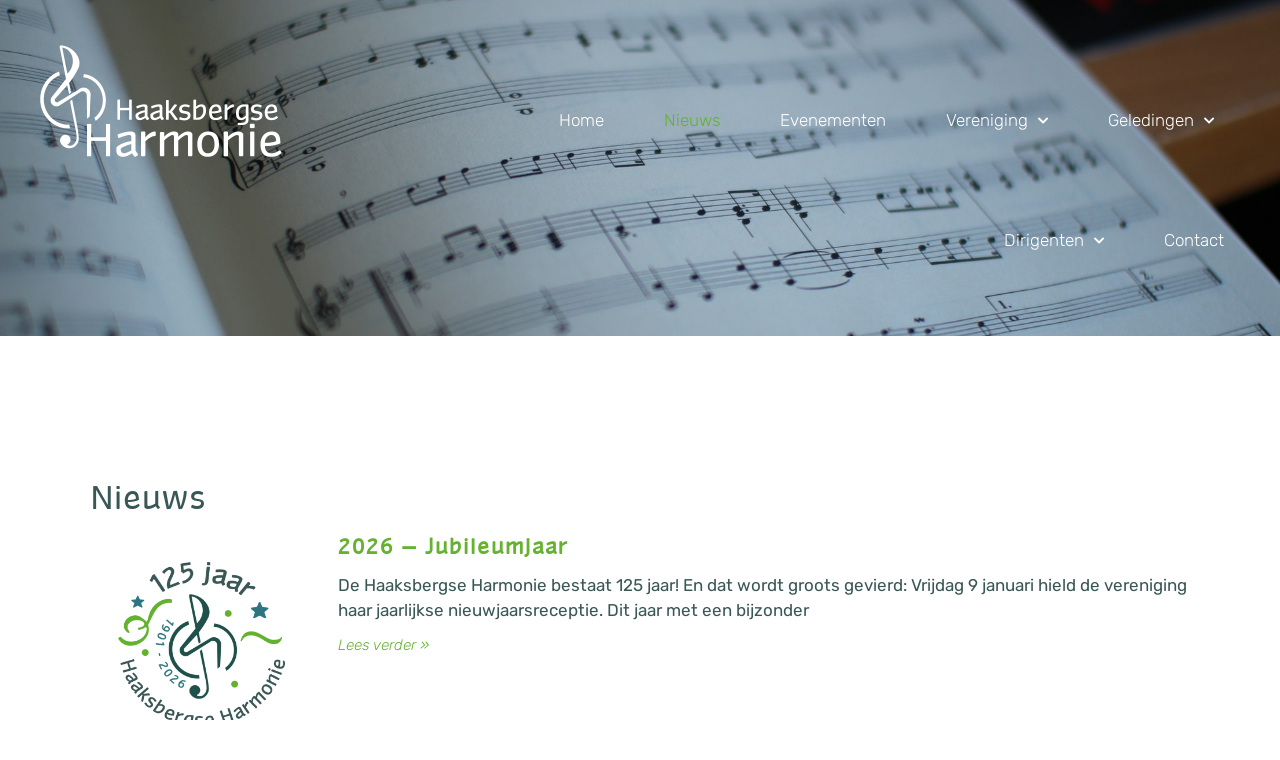

--- FILE ---
content_type: text/html; charset=UTF-8
request_url: https://www.haaksbergseharmonie.nl/nieuws/
body_size: 77506
content:
<!doctype html>
<html lang="nl-NL">
<head>
	<meta charset="UTF-8">
	<meta name="viewport" content="width=device-width, initial-scale=1">
	<link rel="profile" href="https://gmpg.org/xfn/11">
	<meta name='robots' content='index, follow, max-image-preview:large, max-snippet:-1, max-video-preview:-1' />

	<!-- This site is optimized with the Yoast SEO plugin v26.7 - https://yoast.com/wordpress/plugins/seo/ -->
	<title>Nieuws - Haaksbergse</title>
	<link rel="canonical" href="https://www.haaksbergseharmonie.nl/nieuws/" />
	<meta property="og:locale" content="nl_NL" />
	<meta property="og:type" content="article" />
	<meta property="og:title" content="Nieuws - Haaksbergse" />
	<meta property="og:description" content="Nieuws" />
	<meta property="og:url" content="https://www.haaksbergseharmonie.nl/nieuws/" />
	<meta property="og:site_name" content="Haaksbergse" />
	<meta property="article:publisher" content="https://www.facebook.com/haaksbergse.harmonie" />
	<meta property="article:modified_time" content="2022-01-28T10:06:47+00:00" />
	<meta name="twitter:card" content="summary_large_image" />
	<script type="application/ld+json" class="yoast-schema-graph">{"@context":"https://schema.org","@graph":[{"@type":"WebPage","@id":"https://www.haaksbergseharmonie.nl/nieuws/","url":"https://www.haaksbergseharmonie.nl/nieuws/","name":"Nieuws - Haaksbergse","isPartOf":{"@id":"https://www.haaksbergseharmonie.nl/#website"},"datePublished":"2022-01-19T14:01:59+00:00","dateModified":"2022-01-28T10:06:47+00:00","breadcrumb":{"@id":"https://www.haaksbergseharmonie.nl/nieuws/#breadcrumb"},"inLanguage":"nl-NL","potentialAction":[{"@type":"ReadAction","target":["https://www.haaksbergseharmonie.nl/nieuws/"]}]},{"@type":"BreadcrumbList","@id":"https://www.haaksbergseharmonie.nl/nieuws/#breadcrumb","itemListElement":[{"@type":"ListItem","position":1,"name":"Home","item":"https://www.haaksbergseharmonie.nl/"},{"@type":"ListItem","position":2,"name":"Nieuws"}]},{"@type":"WebSite","@id":"https://www.haaksbergseharmonie.nl/#website","url":"https://www.haaksbergseharmonie.nl/","name":"Haaksbergse","description":"Harmonie","publisher":{"@id":"https://www.haaksbergseharmonie.nl/#organization"},"potentialAction":[{"@type":"SearchAction","target":{"@type":"EntryPoint","urlTemplate":"https://www.haaksbergseharmonie.nl/?s={search_term_string}"},"query-input":{"@type":"PropertyValueSpecification","valueRequired":true,"valueName":"search_term_string"}}],"inLanguage":"nl-NL"},{"@type":"Organization","@id":"https://www.haaksbergseharmonie.nl/#organization","name":"Haaksbergse Harmonie","url":"https://www.haaksbergseharmonie.nl/","logo":{"@type":"ImageObject","inLanguage":"nl-NL","@id":"https://www.haaksbergseharmonie.nl/#/schema/logo/image/","url":"https://www.haaksbergseharmonie.nl/wp-content/uploads/2022/01/2019-04-11-01-Haaksbergse-Harmonie-Logo.jpg","contentUrl":"https://www.haaksbergseharmonie.nl/wp-content/uploads/2022/01/2019-04-11-01-Haaksbergse-Harmonie-Logo.jpg","width":1600,"height":900,"caption":"Haaksbergse Harmonie"},"image":{"@id":"https://www.haaksbergseharmonie.nl/#/schema/logo/image/"},"sameAs":["https://www.facebook.com/haaksbergse.harmonie"]}]}</script>
	<!-- / Yoast SEO plugin. -->


<link rel="alternate" type="application/rss+xml" title="Haaksbergse &raquo; feed" href="https://www.haaksbergseharmonie.nl/feed/" />
<link rel="alternate" type="application/rss+xml" title="Haaksbergse &raquo; reacties feed" href="https://www.haaksbergseharmonie.nl/comments/feed/" />
<link rel="alternate" title="oEmbed (JSON)" type="application/json+oembed" href="https://www.haaksbergseharmonie.nl/wp-json/oembed/1.0/embed?url=https%3A%2F%2Fwww.haaksbergseharmonie.nl%2Fnieuws%2F" />
<link rel="alternate" title="oEmbed (XML)" type="text/xml+oembed" href="https://www.haaksbergseharmonie.nl/wp-json/oembed/1.0/embed?url=https%3A%2F%2Fwww.haaksbergseharmonie.nl%2Fnieuws%2F&#038;format=xml" />
<style id='wp-img-auto-sizes-contain-inline-css'>
img:is([sizes=auto i],[sizes^="auto," i]){contain-intrinsic-size:3000px 1500px}
/*# sourceURL=wp-img-auto-sizes-contain-inline-css */
</style>
<style id='wp-emoji-styles-inline-css'>

	img.wp-smiley, img.emoji {
		display: inline !important;
		border: none !important;
		box-shadow: none !important;
		height: 1em !important;
		width: 1em !important;
		margin: 0 0.07em !important;
		vertical-align: -0.1em !important;
		background: none !important;
		padding: 0 !important;
	}
/*# sourceURL=wp-emoji-styles-inline-css */
</style>
<link rel='stylesheet' id='hello-elementor-css' href='https://www.haaksbergseharmonie.nl/wp-content/themes/hello-elementor/style.min.css?ver=3.3.0' media='all' />
<link rel='stylesheet' id='hello-elementor-theme-style-css' href='https://www.haaksbergseharmonie.nl/wp-content/themes/hello-elementor/theme.min.css?ver=3.3.0' media='all' />
<link rel='stylesheet' id='hello-elementor-header-footer-css' href='https://www.haaksbergseharmonie.nl/wp-content/themes/hello-elementor/header-footer.min.css?ver=3.3.0' media='all' />
<link rel='stylesheet' id='elementor-frontend-css' href='https://www.haaksbergseharmonie.nl/wp-content/plugins/elementor/assets/css/frontend.min.css?ver=3.31.2' media='all' />
<link rel='stylesheet' id='widget-image-css' href='https://www.haaksbergseharmonie.nl/wp-content/plugins/elementor/assets/css/widget-image.min.css?ver=3.31.2' media='all' />
<link rel='stylesheet' id='widget-nav-menu-css' href='https://www.haaksbergseharmonie.nl/wp-content/plugins/elementor-pro/assets/css/widget-nav-menu.min.css?ver=3.28.1' media='all' />
<link rel='stylesheet' id='elementor-icons-css' href='https://www.haaksbergseharmonie.nl/wp-content/plugins/elementor/assets/lib/eicons/css/elementor-icons.min.css?ver=5.43.0' media='all' />
<link rel='stylesheet' id='elementor-post-4-css' href='https://www.haaksbergseharmonie.nl/wp-content/uploads/elementor/css/post-4.css?ver=1768281590' media='all' />
<link rel='stylesheet' id='widget-heading-css' href='https://www.haaksbergseharmonie.nl/wp-content/plugins/elementor/assets/css/widget-heading.min.css?ver=3.31.2' media='all' />
<link rel='stylesheet' id='e-animation-fadeIn-css' href='https://www.haaksbergseharmonie.nl/wp-content/plugins/elementor/assets/lib/animations/styles/fadeIn.min.css?ver=3.31.2' media='all' />
<link rel='stylesheet' id='widget-posts-css' href='https://www.haaksbergseharmonie.nl/wp-content/plugins/elementor-pro/assets/css/widget-posts.min.css?ver=3.28.1' media='all' />
<link rel='stylesheet' id='swiper-css' href='https://www.haaksbergseharmonie.nl/wp-content/plugins/elementor/assets/lib/swiper/v8/css/swiper.min.css?ver=8.4.5' media='all' />
<link rel='stylesheet' id='e-swiper-css' href='https://www.haaksbergseharmonie.nl/wp-content/plugins/elementor/assets/css/conditionals/e-swiper.min.css?ver=3.31.2' media='all' />
<link rel='stylesheet' id='elementor-post-150-css' href='https://www.haaksbergseharmonie.nl/wp-content/uploads/elementor/css/post-150.css?ver=1768292388' media='all' />
<link rel='stylesheet' id='elementor-post-44-css' href='https://www.haaksbergseharmonie.nl/wp-content/uploads/elementor/css/post-44.css?ver=1768281590' media='all' />
<link rel='stylesheet' id='elementor-post-48-css' href='https://www.haaksbergseharmonie.nl/wp-content/uploads/elementor/css/post-48.css?ver=1768281590' media='all' />
<link rel='stylesheet' id='elementor-gf-local-roboto-css' href='https://www.haaksbergseharmonie.nl/wp-content/uploads/elementor/google-fonts/css/roboto.css?ver=1743073052' media='all' />
<link rel='stylesheet' id='elementor-gf-local-robotoslab-css' href='https://www.haaksbergseharmonie.nl/wp-content/uploads/elementor/google-fonts/css/robotoslab.css?ver=1743073053' media='all' />
<link rel='stylesheet' id='elementor-gf-local-rubik-css' href='https://www.haaksbergseharmonie.nl/wp-content/uploads/elementor/google-fonts/css/rubik.css?ver=1743073055' media='all' />
<link rel='stylesheet' id='elementor-icons-shared-0-css' href='https://www.haaksbergseharmonie.nl/wp-content/plugins/elementor/assets/lib/font-awesome/css/fontawesome.min.css?ver=5.15.3' media='all' />
<link rel='stylesheet' id='elementor-icons-fa-solid-css' href='https://www.haaksbergseharmonie.nl/wp-content/plugins/elementor/assets/lib/font-awesome/css/solid.min.css?ver=5.15.3' media='all' />
<script src="https://www.haaksbergseharmonie.nl/wp-includes/js/jquery/jquery.min.js?ver=3.7.1" id="jquery-core-js"></script>
<script src="https://www.haaksbergseharmonie.nl/wp-includes/js/jquery/jquery-migrate.min.js?ver=3.4.1" id="jquery-migrate-js"></script>
<link rel="https://api.w.org/" href="https://www.haaksbergseharmonie.nl/wp-json/" /><link rel="alternate" title="JSON" type="application/json" href="https://www.haaksbergseharmonie.nl/wp-json/wp/v2/pages/150" /><link rel="EditURI" type="application/rsd+xml" title="RSD" href="https://www.haaksbergseharmonie.nl/xmlrpc.php?rsd" />
<meta name="generator" content="WordPress 6.9" />
<link rel='shortlink' href='https://www.haaksbergseharmonie.nl/?p=150' />
<meta name="generator" content="Elementor 3.31.2; features: e_element_cache; settings: css_print_method-external, google_font-enabled, font_display-auto">
			<style>
				.e-con.e-parent:nth-of-type(n+4):not(.e-lazyloaded):not(.e-no-lazyload),
				.e-con.e-parent:nth-of-type(n+4):not(.e-lazyloaded):not(.e-no-lazyload) * {
					background-image: none !important;
				}
				@media screen and (max-height: 1024px) {
					.e-con.e-parent:nth-of-type(n+3):not(.e-lazyloaded):not(.e-no-lazyload),
					.e-con.e-parent:nth-of-type(n+3):not(.e-lazyloaded):not(.e-no-lazyload) * {
						background-image: none !important;
					}
				}
				@media screen and (max-height: 640px) {
					.e-con.e-parent:nth-of-type(n+2):not(.e-lazyloaded):not(.e-no-lazyload),
					.e-con.e-parent:nth-of-type(n+2):not(.e-lazyloaded):not(.e-no-lazyload) * {
						background-image: none !important;
					}
				}
			</style>
			<link rel="icon" href="https://www.haaksbergseharmonie.nl/wp-content/uploads/2022/01/cropped-2022-01-24-01-Haaksbergse-Harmonie-Icon-32x32.png" sizes="32x32" />
<link rel="icon" href="https://www.haaksbergseharmonie.nl/wp-content/uploads/2022/01/cropped-2022-01-24-01-Haaksbergse-Harmonie-Icon-192x192.png" sizes="192x192" />
<link rel="apple-touch-icon" href="https://www.haaksbergseharmonie.nl/wp-content/uploads/2022/01/cropped-2022-01-24-01-Haaksbergse-Harmonie-Icon-180x180.png" />
<meta name="msapplication-TileImage" content="https://www.haaksbergseharmonie.nl/wp-content/uploads/2022/01/cropped-2022-01-24-01-Haaksbergse-Harmonie-Icon-270x270.png" />
<style id='wp-block-paragraph-inline-css'>
.is-small-text{font-size:.875em}.is-regular-text{font-size:1em}.is-large-text{font-size:2.25em}.is-larger-text{font-size:3em}.has-drop-cap:not(:focus):first-letter{float:left;font-size:8.4em;font-style:normal;font-weight:100;line-height:.68;margin:.05em .1em 0 0;text-transform:uppercase}body.rtl .has-drop-cap:not(:focus):first-letter{float:none;margin-left:.1em}p.has-drop-cap.has-background{overflow:hidden}:root :where(p.has-background){padding:1.25em 2.375em}:where(p.has-text-color:not(.has-link-color)) a{color:inherit}p.has-text-align-left[style*="writing-mode:vertical-lr"],p.has-text-align-right[style*="writing-mode:vertical-rl"]{rotate:180deg}
/*# sourceURL=https://www.haaksbergseharmonie.nl/wp-includes/blocks/paragraph/style.min.css */
</style>
<style id='global-styles-inline-css'>
:root{--wp--preset--aspect-ratio--square: 1;--wp--preset--aspect-ratio--4-3: 4/3;--wp--preset--aspect-ratio--3-4: 3/4;--wp--preset--aspect-ratio--3-2: 3/2;--wp--preset--aspect-ratio--2-3: 2/3;--wp--preset--aspect-ratio--16-9: 16/9;--wp--preset--aspect-ratio--9-16: 9/16;--wp--preset--color--black: #000000;--wp--preset--color--cyan-bluish-gray: #abb8c3;--wp--preset--color--white: #ffffff;--wp--preset--color--pale-pink: #f78da7;--wp--preset--color--vivid-red: #cf2e2e;--wp--preset--color--luminous-vivid-orange: #ff6900;--wp--preset--color--luminous-vivid-amber: #fcb900;--wp--preset--color--light-green-cyan: #7bdcb5;--wp--preset--color--vivid-green-cyan: #00d084;--wp--preset--color--pale-cyan-blue: #8ed1fc;--wp--preset--color--vivid-cyan-blue: #0693e3;--wp--preset--color--vivid-purple: #9b51e0;--wp--preset--gradient--vivid-cyan-blue-to-vivid-purple: linear-gradient(135deg,rgb(6,147,227) 0%,rgb(155,81,224) 100%);--wp--preset--gradient--light-green-cyan-to-vivid-green-cyan: linear-gradient(135deg,rgb(122,220,180) 0%,rgb(0,208,130) 100%);--wp--preset--gradient--luminous-vivid-amber-to-luminous-vivid-orange: linear-gradient(135deg,rgb(252,185,0) 0%,rgb(255,105,0) 100%);--wp--preset--gradient--luminous-vivid-orange-to-vivid-red: linear-gradient(135deg,rgb(255,105,0) 0%,rgb(207,46,46) 100%);--wp--preset--gradient--very-light-gray-to-cyan-bluish-gray: linear-gradient(135deg,rgb(238,238,238) 0%,rgb(169,184,195) 100%);--wp--preset--gradient--cool-to-warm-spectrum: linear-gradient(135deg,rgb(74,234,220) 0%,rgb(151,120,209) 20%,rgb(207,42,186) 40%,rgb(238,44,130) 60%,rgb(251,105,98) 80%,rgb(254,248,76) 100%);--wp--preset--gradient--blush-light-purple: linear-gradient(135deg,rgb(255,206,236) 0%,rgb(152,150,240) 100%);--wp--preset--gradient--blush-bordeaux: linear-gradient(135deg,rgb(254,205,165) 0%,rgb(254,45,45) 50%,rgb(107,0,62) 100%);--wp--preset--gradient--luminous-dusk: linear-gradient(135deg,rgb(255,203,112) 0%,rgb(199,81,192) 50%,rgb(65,88,208) 100%);--wp--preset--gradient--pale-ocean: linear-gradient(135deg,rgb(255,245,203) 0%,rgb(182,227,212) 50%,rgb(51,167,181) 100%);--wp--preset--gradient--electric-grass: linear-gradient(135deg,rgb(202,248,128) 0%,rgb(113,206,126) 100%);--wp--preset--gradient--midnight: linear-gradient(135deg,rgb(2,3,129) 0%,rgb(40,116,252) 100%);--wp--preset--font-size--small: 13px;--wp--preset--font-size--medium: 20px;--wp--preset--font-size--large: 36px;--wp--preset--font-size--x-large: 42px;--wp--preset--spacing--20: 0.44rem;--wp--preset--spacing--30: 0.67rem;--wp--preset--spacing--40: 1rem;--wp--preset--spacing--50: 1.5rem;--wp--preset--spacing--60: 2.25rem;--wp--preset--spacing--70: 3.38rem;--wp--preset--spacing--80: 5.06rem;--wp--preset--shadow--natural: 6px 6px 9px rgba(0, 0, 0, 0.2);--wp--preset--shadow--deep: 12px 12px 50px rgba(0, 0, 0, 0.4);--wp--preset--shadow--sharp: 6px 6px 0px rgba(0, 0, 0, 0.2);--wp--preset--shadow--outlined: 6px 6px 0px -3px rgb(255, 255, 255), 6px 6px rgb(0, 0, 0);--wp--preset--shadow--crisp: 6px 6px 0px rgb(0, 0, 0);}:root { --wp--style--global--content-size: 800px;--wp--style--global--wide-size: 1200px; }:where(body) { margin: 0; }.wp-site-blocks > .alignleft { float: left; margin-right: 2em; }.wp-site-blocks > .alignright { float: right; margin-left: 2em; }.wp-site-blocks > .aligncenter { justify-content: center; margin-left: auto; margin-right: auto; }:where(.wp-site-blocks) > * { margin-block-start: 24px; margin-block-end: 0; }:where(.wp-site-blocks) > :first-child { margin-block-start: 0; }:where(.wp-site-blocks) > :last-child { margin-block-end: 0; }:root { --wp--style--block-gap: 24px; }:root :where(.is-layout-flow) > :first-child{margin-block-start: 0;}:root :where(.is-layout-flow) > :last-child{margin-block-end: 0;}:root :where(.is-layout-flow) > *{margin-block-start: 24px;margin-block-end: 0;}:root :where(.is-layout-constrained) > :first-child{margin-block-start: 0;}:root :where(.is-layout-constrained) > :last-child{margin-block-end: 0;}:root :where(.is-layout-constrained) > *{margin-block-start: 24px;margin-block-end: 0;}:root :where(.is-layout-flex){gap: 24px;}:root :where(.is-layout-grid){gap: 24px;}.is-layout-flow > .alignleft{float: left;margin-inline-start: 0;margin-inline-end: 2em;}.is-layout-flow > .alignright{float: right;margin-inline-start: 2em;margin-inline-end: 0;}.is-layout-flow > .aligncenter{margin-left: auto !important;margin-right: auto !important;}.is-layout-constrained > .alignleft{float: left;margin-inline-start: 0;margin-inline-end: 2em;}.is-layout-constrained > .alignright{float: right;margin-inline-start: 2em;margin-inline-end: 0;}.is-layout-constrained > .aligncenter{margin-left: auto !important;margin-right: auto !important;}.is-layout-constrained > :where(:not(.alignleft):not(.alignright):not(.alignfull)){max-width: var(--wp--style--global--content-size);margin-left: auto !important;margin-right: auto !important;}.is-layout-constrained > .alignwide{max-width: var(--wp--style--global--wide-size);}body .is-layout-flex{display: flex;}.is-layout-flex{flex-wrap: wrap;align-items: center;}.is-layout-flex > :is(*, div){margin: 0;}body .is-layout-grid{display: grid;}.is-layout-grid > :is(*, div){margin: 0;}body{padding-top: 0px;padding-right: 0px;padding-bottom: 0px;padding-left: 0px;}a:where(:not(.wp-element-button)){text-decoration: underline;}:root :where(.wp-element-button, .wp-block-button__link){background-color: #32373c;border-width: 0;color: #fff;font-family: inherit;font-size: inherit;font-style: inherit;font-weight: inherit;letter-spacing: inherit;line-height: inherit;padding-top: calc(0.667em + 2px);padding-right: calc(1.333em + 2px);padding-bottom: calc(0.667em + 2px);padding-left: calc(1.333em + 2px);text-decoration: none;text-transform: inherit;}.has-black-color{color: var(--wp--preset--color--black) !important;}.has-cyan-bluish-gray-color{color: var(--wp--preset--color--cyan-bluish-gray) !important;}.has-white-color{color: var(--wp--preset--color--white) !important;}.has-pale-pink-color{color: var(--wp--preset--color--pale-pink) !important;}.has-vivid-red-color{color: var(--wp--preset--color--vivid-red) !important;}.has-luminous-vivid-orange-color{color: var(--wp--preset--color--luminous-vivid-orange) !important;}.has-luminous-vivid-amber-color{color: var(--wp--preset--color--luminous-vivid-amber) !important;}.has-light-green-cyan-color{color: var(--wp--preset--color--light-green-cyan) !important;}.has-vivid-green-cyan-color{color: var(--wp--preset--color--vivid-green-cyan) !important;}.has-pale-cyan-blue-color{color: var(--wp--preset--color--pale-cyan-blue) !important;}.has-vivid-cyan-blue-color{color: var(--wp--preset--color--vivid-cyan-blue) !important;}.has-vivid-purple-color{color: var(--wp--preset--color--vivid-purple) !important;}.has-black-background-color{background-color: var(--wp--preset--color--black) !important;}.has-cyan-bluish-gray-background-color{background-color: var(--wp--preset--color--cyan-bluish-gray) !important;}.has-white-background-color{background-color: var(--wp--preset--color--white) !important;}.has-pale-pink-background-color{background-color: var(--wp--preset--color--pale-pink) !important;}.has-vivid-red-background-color{background-color: var(--wp--preset--color--vivid-red) !important;}.has-luminous-vivid-orange-background-color{background-color: var(--wp--preset--color--luminous-vivid-orange) !important;}.has-luminous-vivid-amber-background-color{background-color: var(--wp--preset--color--luminous-vivid-amber) !important;}.has-light-green-cyan-background-color{background-color: var(--wp--preset--color--light-green-cyan) !important;}.has-vivid-green-cyan-background-color{background-color: var(--wp--preset--color--vivid-green-cyan) !important;}.has-pale-cyan-blue-background-color{background-color: var(--wp--preset--color--pale-cyan-blue) !important;}.has-vivid-cyan-blue-background-color{background-color: var(--wp--preset--color--vivid-cyan-blue) !important;}.has-vivid-purple-background-color{background-color: var(--wp--preset--color--vivid-purple) !important;}.has-black-border-color{border-color: var(--wp--preset--color--black) !important;}.has-cyan-bluish-gray-border-color{border-color: var(--wp--preset--color--cyan-bluish-gray) !important;}.has-white-border-color{border-color: var(--wp--preset--color--white) !important;}.has-pale-pink-border-color{border-color: var(--wp--preset--color--pale-pink) !important;}.has-vivid-red-border-color{border-color: var(--wp--preset--color--vivid-red) !important;}.has-luminous-vivid-orange-border-color{border-color: var(--wp--preset--color--luminous-vivid-orange) !important;}.has-luminous-vivid-amber-border-color{border-color: var(--wp--preset--color--luminous-vivid-amber) !important;}.has-light-green-cyan-border-color{border-color: var(--wp--preset--color--light-green-cyan) !important;}.has-vivid-green-cyan-border-color{border-color: var(--wp--preset--color--vivid-green-cyan) !important;}.has-pale-cyan-blue-border-color{border-color: var(--wp--preset--color--pale-cyan-blue) !important;}.has-vivid-cyan-blue-border-color{border-color: var(--wp--preset--color--vivid-cyan-blue) !important;}.has-vivid-purple-border-color{border-color: var(--wp--preset--color--vivid-purple) !important;}.has-vivid-cyan-blue-to-vivid-purple-gradient-background{background: var(--wp--preset--gradient--vivid-cyan-blue-to-vivid-purple) !important;}.has-light-green-cyan-to-vivid-green-cyan-gradient-background{background: var(--wp--preset--gradient--light-green-cyan-to-vivid-green-cyan) !important;}.has-luminous-vivid-amber-to-luminous-vivid-orange-gradient-background{background: var(--wp--preset--gradient--luminous-vivid-amber-to-luminous-vivid-orange) !important;}.has-luminous-vivid-orange-to-vivid-red-gradient-background{background: var(--wp--preset--gradient--luminous-vivid-orange-to-vivid-red) !important;}.has-very-light-gray-to-cyan-bluish-gray-gradient-background{background: var(--wp--preset--gradient--very-light-gray-to-cyan-bluish-gray) !important;}.has-cool-to-warm-spectrum-gradient-background{background: var(--wp--preset--gradient--cool-to-warm-spectrum) !important;}.has-blush-light-purple-gradient-background{background: var(--wp--preset--gradient--blush-light-purple) !important;}.has-blush-bordeaux-gradient-background{background: var(--wp--preset--gradient--blush-bordeaux) !important;}.has-luminous-dusk-gradient-background{background: var(--wp--preset--gradient--luminous-dusk) !important;}.has-pale-ocean-gradient-background{background: var(--wp--preset--gradient--pale-ocean) !important;}.has-electric-grass-gradient-background{background: var(--wp--preset--gradient--electric-grass) !important;}.has-midnight-gradient-background{background: var(--wp--preset--gradient--midnight) !important;}.has-small-font-size{font-size: var(--wp--preset--font-size--small) !important;}.has-medium-font-size{font-size: var(--wp--preset--font-size--medium) !important;}.has-large-font-size{font-size: var(--wp--preset--font-size--large) !important;}.has-x-large-font-size{font-size: var(--wp--preset--font-size--x-large) !important;}
/*# sourceURL=global-styles-inline-css */
</style>
</head>
<body class="wp-singular page-template page-template-elementor_header_footer page page-id-150 wp-embed-responsive wp-theme-hello-elementor theme-default elementor-default elementor-template-full-width elementor-kit-4 elementor-page elementor-page-150">


<a class="skip-link screen-reader-text" href="#content">Ga naar de inhoud</a>

		<div data-elementor-type="header" data-elementor-id="44" class="elementor elementor-44 elementor-location-header" data-elementor-post-type="elementor_library">
					<section class="elementor-section elementor-top-section elementor-element elementor-element-f3cce47 elementor-section-full_width my-header elementor-hidden-desktop elementor-section-height-default elementor-section-height-default" data-id="f3cce47" data-element_type="section" id="myheader" data-settings="{&quot;background_background&quot;:&quot;classic&quot;}">
						<div class="elementor-container elementor-column-gap-default">
					<div class="elementor-column elementor-col-50 elementor-top-column elementor-element elementor-element-5e866b75" data-id="5e866b75" data-element_type="column">
			<div class="elementor-widget-wrap elementor-element-populated">
						<div class="elementor-element elementor-element-6e52a843 elementor-widget elementor-widget-image" data-id="6e52a843" data-element_type="widget" data-widget_type="image.default">
				<div class="elementor-widget-container">
																<a href="https://www.haaksbergseharmonie.nl/">
							<img src="https://www.haaksbergseharmonie.nl/wp-content/uploads/elementor/thumbs/2021-12-29-02-Harmonie-pj8ngk4peh4wjpe6kvi8l84ks5dtxdue428z71sr8o.png" title="2021-12-29-02-Harmonie.png" alt="2021-12-29-02-Harmonie.png" loading="lazy" />								</a>
															</div>
				</div>
					</div>
		</div>
				<div class="elementor-column elementor-col-50 elementor-top-column elementor-element elementor-element-7bd28a95" data-id="7bd28a95" data-element_type="column">
			<div class="elementor-widget-wrap elementor-element-populated">
						<div class="elementor-element elementor-element-4ca06c2b elementor-nav-menu__align-end elementor-hidden-desktop elementor-hidden-tablet elementor-nav-menu--dropdown-tablet elementor-nav-menu__text-align-aside elementor-nav-menu--toggle elementor-nav-menu--burger elementor-widget elementor-widget-nav-menu" data-id="4ca06c2b" data-element_type="widget" data-settings="{&quot;layout&quot;:&quot;vertical&quot;,&quot;submenu_icon&quot;:{&quot;value&quot;:&quot;&lt;i class=\&quot;fas fa-caret-down\&quot;&gt;&lt;\/i&gt;&quot;,&quot;library&quot;:&quot;fa-solid&quot;},&quot;toggle&quot;:&quot;burger&quot;}" data-widget_type="nav-menu.default">
				<div class="elementor-widget-container">
								<nav aria-label="Menu" class="elementor-nav-menu--main elementor-nav-menu__container elementor-nav-menu--layout-vertical e--pointer-text e--animation-grow">
				<ul id="menu-1-4ca06c2b" class="elementor-nav-menu sm-vertical"><li class="menu-item menu-item-type-post_type menu-item-object-page menu-item-home menu-item-62"><a href="https://www.haaksbergseharmonie.nl/" class="elementor-item">Home</a></li>
<li class="menu-item menu-item-type-post_type menu-item-object-page current-menu-item page_item page-item-150 current_page_item menu-item-155"><a href="https://www.haaksbergseharmonie.nl/nieuws/" aria-current="page" class="elementor-item elementor-item-active">Nieuws</a></li>
<li class="menu-item menu-item-type-post_type menu-item-object-page menu-item-154"><a href="https://www.haaksbergseharmonie.nl/evenementen/" class="elementor-item">Evenementen</a></li>
<li class="menu-item menu-item-type-custom menu-item-object-custom menu-item-has-children menu-item-63"><a href="#" class="elementor-item elementor-item-anchor">Vereniging</a>
<ul class="sub-menu elementor-nav-menu--dropdown">
	<li class="menu-item menu-item-type-post_type menu-item-object-page menu-item-61"><a href="https://www.haaksbergseharmonie.nl/bestuur/" class="elementor-sub-item">Bestuur</a></li>
	<li class="menu-item menu-item-type-post_type menu-item-object-page menu-item-60"><a href="https://www.haaksbergseharmonie.nl/ondersteuning/" class="elementor-sub-item">Ondersteuning</a></li>
	<li class="menu-item menu-item-type-custom menu-item-object-custom menu-item-461"><a href="https://haaksbergseharm-site.e-captain.nl/aanmelden" class="elementor-sub-item">Aanmeldingsformulier</a></li>
	<li class="menu-item menu-item-type-custom menu-item-object-custom menu-item-1114"><a href="https://haaksbergseharm-site.e-captain.nl/vriend-van-de-haaksbergse-harmonie" class="elementor-sub-item">Aanmelding Vriend van de Harmonie</a></li>
	<li class="menu-item menu-item-type-post_type menu-item-object-page menu-item-208"><a href="https://www.haaksbergseharmonie.nl/boekingen/" class="elementor-sub-item">Boekingen</a></li>
	<li class="menu-item menu-item-type-custom menu-item-object-custom menu-item-has-children menu-item-171"><a href="#" class="elementor-sub-item elementor-item-anchor">Sociale veiligheid</a>
	<ul class="sub-menu elementor-nav-menu--dropdown">
		<li class="menu-item menu-item-type-custom menu-item-object-custom menu-item-172"><a href="http://www.haaksbergseharmonie.nl/wp-content/uploads/2022/01/2022-01-24-01-HH_-_Omgangsregels.pdf" class="elementor-sub-item">Omgangsregels</a></li>
		<li class="menu-item menu-item-type-custom menu-item-object-custom menu-item-173"><a href="http://www.haaksbergseharmonie.nl/wp-content/uploads/2022/01/2022-01-24-01-HH_-_Brochure_minderjarige_leden.pdf" class="elementor-sub-item">Brochure voor minderjarige leden</a></li>
		<li class="menu-item menu-item-type-custom menu-item-object-custom menu-item-174"><a href="http://www.haaksbergseharmonie.nl/wp-content/uploads/2022/01/2022-01-24-03-HH_-_Brochure_ouders-begeleiders.pdf" class="elementor-sub-item">Brochure voor ouders/begeleiders</a></li>
		<li class="menu-item menu-item-type-custom menu-item-object-custom menu-item-175"><a href="http://www.haaksbergseharmonie.nl/wp-content/uploads/2022/01/2022-01-24-04-HH_-_Meldprotocol.pdf" class="elementor-sub-item">Meldprotocol</a></li>
	</ul>
</li>
	<li class="menu-item menu-item-type-custom menu-item-object-custom menu-item-176"><a href="http://www.haaksbergseharmonie.nl/wp-content/uploads/2022/01/2022-01-24-05-HH_-_Privacybeleid.pdf" class="elementor-sub-item">Privacyregelement</a></li>
	<li class="menu-item menu-item-type-custom menu-item-object-custom menu-item-355"><a href="https://haaksbergseharm-site.e-captain.nl/mijn-harmonie" class="elementor-sub-item">Login leden</a></li>
</ul>
</li>
<li class="menu-item menu-item-type-custom menu-item-object-custom menu-item-has-children menu-item-1008"><a href="#" class="elementor-item elementor-item-anchor">Geledingen</a>
<ul class="sub-menu elementor-nav-menu--dropdown">
	<li class="menu-item menu-item-type-post_type menu-item-object-page menu-item-167"><a href="https://www.haaksbergseharmonie.nl/concertorkest/" class="elementor-sub-item">Concertorkest</a></li>
	<li class="menu-item menu-item-type-post_type menu-item-object-page menu-item-166"><a href="https://www.haaksbergseharmonie.nl/accent/" class="elementor-sub-item">Accent</a></li>
	<li class="menu-item menu-item-type-post_type menu-item-object-page menu-item-165"><a href="https://www.haaksbergseharmonie.nl/de-opmaatjes/" class="elementor-sub-item">De Opmaatjes</a></li>
	<li class="menu-item menu-item-type-post_type menu-item-object-page menu-item-164"><a href="https://www.haaksbergseharmonie.nl/de-pleerstokskes/" class="elementor-sub-item">de Pleerstökskes</a></li>
	<li class="menu-item menu-item-type-post_type menu-item-object-page menu-item-163"><a href="https://www.haaksbergseharmonie.nl/the-evergreens/" class="elementor-sub-item">The Evergreens</a></li>
	<li class="menu-item menu-item-type-post_type menu-item-object-page menu-item-162"><a href="https://www.haaksbergseharmonie.nl/straatorkest/" class="elementor-sub-item">Straatorkest</a></li>
	<li class="menu-item menu-item-type-post_type menu-item-object-page menu-item-161"><a href="https://www.haaksbergseharmonie.nl/brasscessity/" class="elementor-sub-item">Brasscessity</a></li>
	<li class="menu-item menu-item-type-post_type menu-item-object-page menu-item-1009"><a href="https://www.haaksbergseharmonie.nl/fill-in/" class="elementor-sub-item">Fill-IN</a></li>
</ul>
</li>
<li class="menu-item menu-item-type-custom menu-item-object-custom menu-item-has-children menu-item-170"><a href="#" class="elementor-item elementor-item-anchor">Dirigenten</a>
<ul class="sub-menu elementor-nav-menu--dropdown">
	<li class="menu-item menu-item-type-post_type menu-item-object-page menu-item-159"><a href="https://www.haaksbergseharmonie.nl/frits-pol/" class="elementor-sub-item">Frits Pol</a></li>
	<li class="menu-item menu-item-type-post_type menu-item-object-page menu-item-158"><a href="https://www.haaksbergseharmonie.nl/john-scheggetman/" class="elementor-sub-item">John Scheggetman</a></li>
	<li class="menu-item menu-item-type-post_type menu-item-object-page menu-item-157"><a href="https://www.haaksbergseharmonie.nl/erik-dollekamp/" class="elementor-sub-item">Erik Dollekamp</a></li>
</ul>
</li>
<li class="menu-item menu-item-type-post_type menu-item-object-page menu-item-156"><a href="https://www.haaksbergseharmonie.nl/contact/" class="elementor-item">Contact</a></li>
</ul>			</nav>
					<div class="elementor-menu-toggle" role="button" tabindex="0" aria-label="Menu toggle" aria-expanded="false">
			<i aria-hidden="true" role="presentation" class="elementor-menu-toggle__icon--open eicon-menu-bar"></i><i aria-hidden="true" role="presentation" class="elementor-menu-toggle__icon--close eicon-close"></i>		</div>
					<nav class="elementor-nav-menu--dropdown elementor-nav-menu__container" aria-hidden="true">
				<ul id="menu-2-4ca06c2b" class="elementor-nav-menu sm-vertical"><li class="menu-item menu-item-type-post_type menu-item-object-page menu-item-home menu-item-62"><a href="https://www.haaksbergseharmonie.nl/" class="elementor-item" tabindex="-1">Home</a></li>
<li class="menu-item menu-item-type-post_type menu-item-object-page current-menu-item page_item page-item-150 current_page_item menu-item-155"><a href="https://www.haaksbergseharmonie.nl/nieuws/" aria-current="page" class="elementor-item elementor-item-active" tabindex="-1">Nieuws</a></li>
<li class="menu-item menu-item-type-post_type menu-item-object-page menu-item-154"><a href="https://www.haaksbergseharmonie.nl/evenementen/" class="elementor-item" tabindex="-1">Evenementen</a></li>
<li class="menu-item menu-item-type-custom menu-item-object-custom menu-item-has-children menu-item-63"><a href="#" class="elementor-item elementor-item-anchor" tabindex="-1">Vereniging</a>
<ul class="sub-menu elementor-nav-menu--dropdown">
	<li class="menu-item menu-item-type-post_type menu-item-object-page menu-item-61"><a href="https://www.haaksbergseharmonie.nl/bestuur/" class="elementor-sub-item" tabindex="-1">Bestuur</a></li>
	<li class="menu-item menu-item-type-post_type menu-item-object-page menu-item-60"><a href="https://www.haaksbergseharmonie.nl/ondersteuning/" class="elementor-sub-item" tabindex="-1">Ondersteuning</a></li>
	<li class="menu-item menu-item-type-custom menu-item-object-custom menu-item-461"><a href="https://haaksbergseharm-site.e-captain.nl/aanmelden" class="elementor-sub-item" tabindex="-1">Aanmeldingsformulier</a></li>
	<li class="menu-item menu-item-type-custom menu-item-object-custom menu-item-1114"><a href="https://haaksbergseharm-site.e-captain.nl/vriend-van-de-haaksbergse-harmonie" class="elementor-sub-item" tabindex="-1">Aanmelding Vriend van de Harmonie</a></li>
	<li class="menu-item menu-item-type-post_type menu-item-object-page menu-item-208"><a href="https://www.haaksbergseharmonie.nl/boekingen/" class="elementor-sub-item" tabindex="-1">Boekingen</a></li>
	<li class="menu-item menu-item-type-custom menu-item-object-custom menu-item-has-children menu-item-171"><a href="#" class="elementor-sub-item elementor-item-anchor" tabindex="-1">Sociale veiligheid</a>
	<ul class="sub-menu elementor-nav-menu--dropdown">
		<li class="menu-item menu-item-type-custom menu-item-object-custom menu-item-172"><a href="http://www.haaksbergseharmonie.nl/wp-content/uploads/2022/01/2022-01-24-01-HH_-_Omgangsregels.pdf" class="elementor-sub-item" tabindex="-1">Omgangsregels</a></li>
		<li class="menu-item menu-item-type-custom menu-item-object-custom menu-item-173"><a href="http://www.haaksbergseharmonie.nl/wp-content/uploads/2022/01/2022-01-24-01-HH_-_Brochure_minderjarige_leden.pdf" class="elementor-sub-item" tabindex="-1">Brochure voor minderjarige leden</a></li>
		<li class="menu-item menu-item-type-custom menu-item-object-custom menu-item-174"><a href="http://www.haaksbergseharmonie.nl/wp-content/uploads/2022/01/2022-01-24-03-HH_-_Brochure_ouders-begeleiders.pdf" class="elementor-sub-item" tabindex="-1">Brochure voor ouders/begeleiders</a></li>
		<li class="menu-item menu-item-type-custom menu-item-object-custom menu-item-175"><a href="http://www.haaksbergseharmonie.nl/wp-content/uploads/2022/01/2022-01-24-04-HH_-_Meldprotocol.pdf" class="elementor-sub-item" tabindex="-1">Meldprotocol</a></li>
	</ul>
</li>
	<li class="menu-item menu-item-type-custom menu-item-object-custom menu-item-176"><a href="http://www.haaksbergseharmonie.nl/wp-content/uploads/2022/01/2022-01-24-05-HH_-_Privacybeleid.pdf" class="elementor-sub-item" tabindex="-1">Privacyregelement</a></li>
	<li class="menu-item menu-item-type-custom menu-item-object-custom menu-item-355"><a href="https://haaksbergseharm-site.e-captain.nl/mijn-harmonie" class="elementor-sub-item" tabindex="-1">Login leden</a></li>
</ul>
</li>
<li class="menu-item menu-item-type-custom menu-item-object-custom menu-item-has-children menu-item-1008"><a href="#" class="elementor-item elementor-item-anchor" tabindex="-1">Geledingen</a>
<ul class="sub-menu elementor-nav-menu--dropdown">
	<li class="menu-item menu-item-type-post_type menu-item-object-page menu-item-167"><a href="https://www.haaksbergseharmonie.nl/concertorkest/" class="elementor-sub-item" tabindex="-1">Concertorkest</a></li>
	<li class="menu-item menu-item-type-post_type menu-item-object-page menu-item-166"><a href="https://www.haaksbergseharmonie.nl/accent/" class="elementor-sub-item" tabindex="-1">Accent</a></li>
	<li class="menu-item menu-item-type-post_type menu-item-object-page menu-item-165"><a href="https://www.haaksbergseharmonie.nl/de-opmaatjes/" class="elementor-sub-item" tabindex="-1">De Opmaatjes</a></li>
	<li class="menu-item menu-item-type-post_type menu-item-object-page menu-item-164"><a href="https://www.haaksbergseharmonie.nl/de-pleerstokskes/" class="elementor-sub-item" tabindex="-1">de Pleerstökskes</a></li>
	<li class="menu-item menu-item-type-post_type menu-item-object-page menu-item-163"><a href="https://www.haaksbergseharmonie.nl/the-evergreens/" class="elementor-sub-item" tabindex="-1">The Evergreens</a></li>
	<li class="menu-item menu-item-type-post_type menu-item-object-page menu-item-162"><a href="https://www.haaksbergseharmonie.nl/straatorkest/" class="elementor-sub-item" tabindex="-1">Straatorkest</a></li>
	<li class="menu-item menu-item-type-post_type menu-item-object-page menu-item-161"><a href="https://www.haaksbergseharmonie.nl/brasscessity/" class="elementor-sub-item" tabindex="-1">Brasscessity</a></li>
	<li class="menu-item menu-item-type-post_type menu-item-object-page menu-item-1009"><a href="https://www.haaksbergseharmonie.nl/fill-in/" class="elementor-sub-item" tabindex="-1">Fill-IN</a></li>
</ul>
</li>
<li class="menu-item menu-item-type-custom menu-item-object-custom menu-item-has-children menu-item-170"><a href="#" class="elementor-item elementor-item-anchor" tabindex="-1">Dirigenten</a>
<ul class="sub-menu elementor-nav-menu--dropdown">
	<li class="menu-item menu-item-type-post_type menu-item-object-page menu-item-159"><a href="https://www.haaksbergseharmonie.nl/frits-pol/" class="elementor-sub-item" tabindex="-1">Frits Pol</a></li>
	<li class="menu-item menu-item-type-post_type menu-item-object-page menu-item-158"><a href="https://www.haaksbergseharmonie.nl/john-scheggetman/" class="elementor-sub-item" tabindex="-1">John Scheggetman</a></li>
	<li class="menu-item menu-item-type-post_type menu-item-object-page menu-item-157"><a href="https://www.haaksbergseharmonie.nl/erik-dollekamp/" class="elementor-sub-item" tabindex="-1">Erik Dollekamp</a></li>
</ul>
</li>
<li class="menu-item menu-item-type-post_type menu-item-object-page menu-item-156"><a href="https://www.haaksbergseharmonie.nl/contact/" class="elementor-item" tabindex="-1">Contact</a></li>
</ul>			</nav>
						</div>
				</div>
					</div>
		</div>
					</div>
		</section>
				<section class="elementor-section elementor-top-section elementor-element elementor-element-c0d5fd4 elementor-section-full_width elementor-section-height-min-height elementor-section-items-top elementor-section-content-space-around elementor-hidden-phone elementor-section-height-default" data-id="c0d5fd4" data-element_type="section" data-settings="{&quot;background_background&quot;:&quot;classic&quot;}">
							<div class="elementor-background-overlay"></div>
							<div class="elementor-container elementor-column-gap-no">
					<div class="elementor-column elementor-col-100 elementor-top-column elementor-element elementor-element-5b8625b elementor-hidden-phone" data-id="5b8625b" data-element_type="column" data-settings="{&quot;background_background&quot;:&quot;classic&quot;}">
			<div class="elementor-widget-wrap elementor-element-populated">
						<section class="elementor-section elementor-inner-section elementor-element elementor-element-04c9f33 elementor-section-full_width elementor-section-height-default elementor-section-height-default" data-id="04c9f33" data-element_type="section">
						<div class="elementor-container elementor-column-gap-default">
					<div class="elementor-column elementor-col-50 elementor-inner-column elementor-element elementor-element-f34c315" data-id="f34c315" data-element_type="column">
			<div class="elementor-widget-wrap elementor-element-populated">
						<div class="elementor-element elementor-element-0b7137f elementor-widget elementor-widget-image" data-id="0b7137f" data-element_type="widget" data-widget_type="image.default">
				<div class="elementor-widget-container">
																<a href="https://www.haaksbergseharmonie.nl/">
							<img src="https://www.haaksbergseharmonie.nl/wp-content/uploads/elementor/thumbs/2021-12-29-02-Harmonie-pj8ngk4q0eiz8k4z7b9pihl97cvlfsggel63riemhu.png" title="2021-12-29-02-Harmonie.png" alt="2021-12-29-02-Harmonie.png" loading="lazy" />								</a>
															</div>
				</div>
					</div>
		</div>
				<div class="elementor-column elementor-col-50 elementor-inner-column elementor-element elementor-element-669fb53" data-id="669fb53" data-element_type="column">
			<div class="elementor-widget-wrap elementor-element-populated">
						<div class="elementor-element elementor-element-9132c9f elementor-nav-menu__align-end elementor-nav-menu--stretch elementor-nav-menu__text-align-center elementor-nav-menu--dropdown-tablet elementor-nav-menu--toggle elementor-nav-menu--burger elementor-widget elementor-widget-nav-menu" data-id="9132c9f" data-element_type="widget" data-settings="{&quot;submenu_icon&quot;:{&quot;value&quot;:&quot;&lt;i class=\&quot;fas fa-chevron-down\&quot;&gt;&lt;\/i&gt;&quot;,&quot;library&quot;:&quot;fa-solid&quot;},&quot;full_width&quot;:&quot;stretch&quot;,&quot;layout&quot;:&quot;horizontal&quot;,&quot;toggle&quot;:&quot;burger&quot;}" data-widget_type="nav-menu.default">
				<div class="elementor-widget-container">
								<nav aria-label="Menu" class="elementor-nav-menu--main elementor-nav-menu__container elementor-nav-menu--layout-horizontal e--pointer-text e--animation-grow">
				<ul id="menu-1-9132c9f" class="elementor-nav-menu"><li class="menu-item menu-item-type-post_type menu-item-object-page menu-item-home menu-item-62"><a href="https://www.haaksbergseharmonie.nl/" class="elementor-item">Home</a></li>
<li class="menu-item menu-item-type-post_type menu-item-object-page current-menu-item page_item page-item-150 current_page_item menu-item-155"><a href="https://www.haaksbergseharmonie.nl/nieuws/" aria-current="page" class="elementor-item elementor-item-active">Nieuws</a></li>
<li class="menu-item menu-item-type-post_type menu-item-object-page menu-item-154"><a href="https://www.haaksbergseharmonie.nl/evenementen/" class="elementor-item">Evenementen</a></li>
<li class="menu-item menu-item-type-custom menu-item-object-custom menu-item-has-children menu-item-63"><a href="#" class="elementor-item elementor-item-anchor">Vereniging</a>
<ul class="sub-menu elementor-nav-menu--dropdown">
	<li class="menu-item menu-item-type-post_type menu-item-object-page menu-item-61"><a href="https://www.haaksbergseharmonie.nl/bestuur/" class="elementor-sub-item">Bestuur</a></li>
	<li class="menu-item menu-item-type-post_type menu-item-object-page menu-item-60"><a href="https://www.haaksbergseharmonie.nl/ondersteuning/" class="elementor-sub-item">Ondersteuning</a></li>
	<li class="menu-item menu-item-type-custom menu-item-object-custom menu-item-461"><a href="https://haaksbergseharm-site.e-captain.nl/aanmelden" class="elementor-sub-item">Aanmeldingsformulier</a></li>
	<li class="menu-item menu-item-type-custom menu-item-object-custom menu-item-1114"><a href="https://haaksbergseharm-site.e-captain.nl/vriend-van-de-haaksbergse-harmonie" class="elementor-sub-item">Aanmelding Vriend van de Harmonie</a></li>
	<li class="menu-item menu-item-type-post_type menu-item-object-page menu-item-208"><a href="https://www.haaksbergseharmonie.nl/boekingen/" class="elementor-sub-item">Boekingen</a></li>
	<li class="menu-item menu-item-type-custom menu-item-object-custom menu-item-has-children menu-item-171"><a href="#" class="elementor-sub-item elementor-item-anchor">Sociale veiligheid</a>
	<ul class="sub-menu elementor-nav-menu--dropdown">
		<li class="menu-item menu-item-type-custom menu-item-object-custom menu-item-172"><a href="http://www.haaksbergseharmonie.nl/wp-content/uploads/2022/01/2022-01-24-01-HH_-_Omgangsregels.pdf" class="elementor-sub-item">Omgangsregels</a></li>
		<li class="menu-item menu-item-type-custom menu-item-object-custom menu-item-173"><a href="http://www.haaksbergseharmonie.nl/wp-content/uploads/2022/01/2022-01-24-01-HH_-_Brochure_minderjarige_leden.pdf" class="elementor-sub-item">Brochure voor minderjarige leden</a></li>
		<li class="menu-item menu-item-type-custom menu-item-object-custom menu-item-174"><a href="http://www.haaksbergseharmonie.nl/wp-content/uploads/2022/01/2022-01-24-03-HH_-_Brochure_ouders-begeleiders.pdf" class="elementor-sub-item">Brochure voor ouders/begeleiders</a></li>
		<li class="menu-item menu-item-type-custom menu-item-object-custom menu-item-175"><a href="http://www.haaksbergseharmonie.nl/wp-content/uploads/2022/01/2022-01-24-04-HH_-_Meldprotocol.pdf" class="elementor-sub-item">Meldprotocol</a></li>
	</ul>
</li>
	<li class="menu-item menu-item-type-custom menu-item-object-custom menu-item-176"><a href="http://www.haaksbergseharmonie.nl/wp-content/uploads/2022/01/2022-01-24-05-HH_-_Privacybeleid.pdf" class="elementor-sub-item">Privacyregelement</a></li>
	<li class="menu-item menu-item-type-custom menu-item-object-custom menu-item-355"><a href="https://haaksbergseharm-site.e-captain.nl/mijn-harmonie" class="elementor-sub-item">Login leden</a></li>
</ul>
</li>
<li class="menu-item menu-item-type-custom menu-item-object-custom menu-item-has-children menu-item-1008"><a href="#" class="elementor-item elementor-item-anchor">Geledingen</a>
<ul class="sub-menu elementor-nav-menu--dropdown">
	<li class="menu-item menu-item-type-post_type menu-item-object-page menu-item-167"><a href="https://www.haaksbergseharmonie.nl/concertorkest/" class="elementor-sub-item">Concertorkest</a></li>
	<li class="menu-item menu-item-type-post_type menu-item-object-page menu-item-166"><a href="https://www.haaksbergseharmonie.nl/accent/" class="elementor-sub-item">Accent</a></li>
	<li class="menu-item menu-item-type-post_type menu-item-object-page menu-item-165"><a href="https://www.haaksbergseharmonie.nl/de-opmaatjes/" class="elementor-sub-item">De Opmaatjes</a></li>
	<li class="menu-item menu-item-type-post_type menu-item-object-page menu-item-164"><a href="https://www.haaksbergseharmonie.nl/de-pleerstokskes/" class="elementor-sub-item">de Pleerstökskes</a></li>
	<li class="menu-item menu-item-type-post_type menu-item-object-page menu-item-163"><a href="https://www.haaksbergseharmonie.nl/the-evergreens/" class="elementor-sub-item">The Evergreens</a></li>
	<li class="menu-item menu-item-type-post_type menu-item-object-page menu-item-162"><a href="https://www.haaksbergseharmonie.nl/straatorkest/" class="elementor-sub-item">Straatorkest</a></li>
	<li class="menu-item menu-item-type-post_type menu-item-object-page menu-item-161"><a href="https://www.haaksbergseharmonie.nl/brasscessity/" class="elementor-sub-item">Brasscessity</a></li>
	<li class="menu-item menu-item-type-post_type menu-item-object-page menu-item-1009"><a href="https://www.haaksbergseharmonie.nl/fill-in/" class="elementor-sub-item">Fill-IN</a></li>
</ul>
</li>
<li class="menu-item menu-item-type-custom menu-item-object-custom menu-item-has-children menu-item-170"><a href="#" class="elementor-item elementor-item-anchor">Dirigenten</a>
<ul class="sub-menu elementor-nav-menu--dropdown">
	<li class="menu-item menu-item-type-post_type menu-item-object-page menu-item-159"><a href="https://www.haaksbergseharmonie.nl/frits-pol/" class="elementor-sub-item">Frits Pol</a></li>
	<li class="menu-item menu-item-type-post_type menu-item-object-page menu-item-158"><a href="https://www.haaksbergseharmonie.nl/john-scheggetman/" class="elementor-sub-item">John Scheggetman</a></li>
	<li class="menu-item menu-item-type-post_type menu-item-object-page menu-item-157"><a href="https://www.haaksbergseharmonie.nl/erik-dollekamp/" class="elementor-sub-item">Erik Dollekamp</a></li>
</ul>
</li>
<li class="menu-item menu-item-type-post_type menu-item-object-page menu-item-156"><a href="https://www.haaksbergseharmonie.nl/contact/" class="elementor-item">Contact</a></li>
</ul>			</nav>
					<div class="elementor-menu-toggle" role="button" tabindex="0" aria-label="Menu toggle" aria-expanded="false">
			<i aria-hidden="true" role="presentation" class="elementor-menu-toggle__icon--open eicon-menu-bar"></i><i aria-hidden="true" role="presentation" class="elementor-menu-toggle__icon--close eicon-close"></i>		</div>
					<nav class="elementor-nav-menu--dropdown elementor-nav-menu__container" aria-hidden="true">
				<ul id="menu-2-9132c9f" class="elementor-nav-menu"><li class="menu-item menu-item-type-post_type menu-item-object-page menu-item-home menu-item-62"><a href="https://www.haaksbergseharmonie.nl/" class="elementor-item" tabindex="-1">Home</a></li>
<li class="menu-item menu-item-type-post_type menu-item-object-page current-menu-item page_item page-item-150 current_page_item menu-item-155"><a href="https://www.haaksbergseharmonie.nl/nieuws/" aria-current="page" class="elementor-item elementor-item-active" tabindex="-1">Nieuws</a></li>
<li class="menu-item menu-item-type-post_type menu-item-object-page menu-item-154"><a href="https://www.haaksbergseharmonie.nl/evenementen/" class="elementor-item" tabindex="-1">Evenementen</a></li>
<li class="menu-item menu-item-type-custom menu-item-object-custom menu-item-has-children menu-item-63"><a href="#" class="elementor-item elementor-item-anchor" tabindex="-1">Vereniging</a>
<ul class="sub-menu elementor-nav-menu--dropdown">
	<li class="menu-item menu-item-type-post_type menu-item-object-page menu-item-61"><a href="https://www.haaksbergseharmonie.nl/bestuur/" class="elementor-sub-item" tabindex="-1">Bestuur</a></li>
	<li class="menu-item menu-item-type-post_type menu-item-object-page menu-item-60"><a href="https://www.haaksbergseharmonie.nl/ondersteuning/" class="elementor-sub-item" tabindex="-1">Ondersteuning</a></li>
	<li class="menu-item menu-item-type-custom menu-item-object-custom menu-item-461"><a href="https://haaksbergseharm-site.e-captain.nl/aanmelden" class="elementor-sub-item" tabindex="-1">Aanmeldingsformulier</a></li>
	<li class="menu-item menu-item-type-custom menu-item-object-custom menu-item-1114"><a href="https://haaksbergseharm-site.e-captain.nl/vriend-van-de-haaksbergse-harmonie" class="elementor-sub-item" tabindex="-1">Aanmelding Vriend van de Harmonie</a></li>
	<li class="menu-item menu-item-type-post_type menu-item-object-page menu-item-208"><a href="https://www.haaksbergseharmonie.nl/boekingen/" class="elementor-sub-item" tabindex="-1">Boekingen</a></li>
	<li class="menu-item menu-item-type-custom menu-item-object-custom menu-item-has-children menu-item-171"><a href="#" class="elementor-sub-item elementor-item-anchor" tabindex="-1">Sociale veiligheid</a>
	<ul class="sub-menu elementor-nav-menu--dropdown">
		<li class="menu-item menu-item-type-custom menu-item-object-custom menu-item-172"><a href="http://www.haaksbergseharmonie.nl/wp-content/uploads/2022/01/2022-01-24-01-HH_-_Omgangsregels.pdf" class="elementor-sub-item" tabindex="-1">Omgangsregels</a></li>
		<li class="menu-item menu-item-type-custom menu-item-object-custom menu-item-173"><a href="http://www.haaksbergseharmonie.nl/wp-content/uploads/2022/01/2022-01-24-01-HH_-_Brochure_minderjarige_leden.pdf" class="elementor-sub-item" tabindex="-1">Brochure voor minderjarige leden</a></li>
		<li class="menu-item menu-item-type-custom menu-item-object-custom menu-item-174"><a href="http://www.haaksbergseharmonie.nl/wp-content/uploads/2022/01/2022-01-24-03-HH_-_Brochure_ouders-begeleiders.pdf" class="elementor-sub-item" tabindex="-1">Brochure voor ouders/begeleiders</a></li>
		<li class="menu-item menu-item-type-custom menu-item-object-custom menu-item-175"><a href="http://www.haaksbergseharmonie.nl/wp-content/uploads/2022/01/2022-01-24-04-HH_-_Meldprotocol.pdf" class="elementor-sub-item" tabindex="-1">Meldprotocol</a></li>
	</ul>
</li>
	<li class="menu-item menu-item-type-custom menu-item-object-custom menu-item-176"><a href="http://www.haaksbergseharmonie.nl/wp-content/uploads/2022/01/2022-01-24-05-HH_-_Privacybeleid.pdf" class="elementor-sub-item" tabindex="-1">Privacyregelement</a></li>
	<li class="menu-item menu-item-type-custom menu-item-object-custom menu-item-355"><a href="https://haaksbergseharm-site.e-captain.nl/mijn-harmonie" class="elementor-sub-item" tabindex="-1">Login leden</a></li>
</ul>
</li>
<li class="menu-item menu-item-type-custom menu-item-object-custom menu-item-has-children menu-item-1008"><a href="#" class="elementor-item elementor-item-anchor" tabindex="-1">Geledingen</a>
<ul class="sub-menu elementor-nav-menu--dropdown">
	<li class="menu-item menu-item-type-post_type menu-item-object-page menu-item-167"><a href="https://www.haaksbergseharmonie.nl/concertorkest/" class="elementor-sub-item" tabindex="-1">Concertorkest</a></li>
	<li class="menu-item menu-item-type-post_type menu-item-object-page menu-item-166"><a href="https://www.haaksbergseharmonie.nl/accent/" class="elementor-sub-item" tabindex="-1">Accent</a></li>
	<li class="menu-item menu-item-type-post_type menu-item-object-page menu-item-165"><a href="https://www.haaksbergseharmonie.nl/de-opmaatjes/" class="elementor-sub-item" tabindex="-1">De Opmaatjes</a></li>
	<li class="menu-item menu-item-type-post_type menu-item-object-page menu-item-164"><a href="https://www.haaksbergseharmonie.nl/de-pleerstokskes/" class="elementor-sub-item" tabindex="-1">de Pleerstökskes</a></li>
	<li class="menu-item menu-item-type-post_type menu-item-object-page menu-item-163"><a href="https://www.haaksbergseharmonie.nl/the-evergreens/" class="elementor-sub-item" tabindex="-1">The Evergreens</a></li>
	<li class="menu-item menu-item-type-post_type menu-item-object-page menu-item-162"><a href="https://www.haaksbergseharmonie.nl/straatorkest/" class="elementor-sub-item" tabindex="-1">Straatorkest</a></li>
	<li class="menu-item menu-item-type-post_type menu-item-object-page menu-item-161"><a href="https://www.haaksbergseharmonie.nl/brasscessity/" class="elementor-sub-item" tabindex="-1">Brasscessity</a></li>
	<li class="menu-item menu-item-type-post_type menu-item-object-page menu-item-1009"><a href="https://www.haaksbergseharmonie.nl/fill-in/" class="elementor-sub-item" tabindex="-1">Fill-IN</a></li>
</ul>
</li>
<li class="menu-item menu-item-type-custom menu-item-object-custom menu-item-has-children menu-item-170"><a href="#" class="elementor-item elementor-item-anchor" tabindex="-1">Dirigenten</a>
<ul class="sub-menu elementor-nav-menu--dropdown">
	<li class="menu-item menu-item-type-post_type menu-item-object-page menu-item-159"><a href="https://www.haaksbergseharmonie.nl/frits-pol/" class="elementor-sub-item" tabindex="-1">Frits Pol</a></li>
	<li class="menu-item menu-item-type-post_type menu-item-object-page menu-item-158"><a href="https://www.haaksbergseharmonie.nl/john-scheggetman/" class="elementor-sub-item" tabindex="-1">John Scheggetman</a></li>
	<li class="menu-item menu-item-type-post_type menu-item-object-page menu-item-157"><a href="https://www.haaksbergseharmonie.nl/erik-dollekamp/" class="elementor-sub-item" tabindex="-1">Erik Dollekamp</a></li>
</ul>
</li>
<li class="menu-item menu-item-type-post_type menu-item-object-page menu-item-156"><a href="https://www.haaksbergseharmonie.nl/contact/" class="elementor-item" tabindex="-1">Contact</a></li>
</ul>			</nav>
						</div>
				</div>
					</div>
		</div>
					</div>
		</section>
					</div>
		</div>
					</div>
		</section>
				</div>
				<div data-elementor-type="wp-page" data-elementor-id="150" class="elementor elementor-150" data-elementor-post-type="page">
						<section class="elementor-section elementor-top-section elementor-element elementor-element-9e9b791 elementor-section-items-top elementor-section-content-top elementor-section-height-min-height elementor-section-boxed elementor-section-height-default" data-id="9e9b791" data-element_type="section" data-settings="{&quot;background_background&quot;:&quot;classic&quot;}">
							<div class="elementor-background-overlay"></div>
							<div class="elementor-container elementor-column-gap-default">
					<div class="elementor-column elementor-col-100 elementor-top-column elementor-element elementor-element-b4cd19e" data-id="b4cd19e" data-element_type="column" data-settings="{&quot;background_background&quot;:&quot;slideshow&quot;,&quot;background_slideshow_gallery&quot;:[],&quot;background_slideshow_loop&quot;:&quot;yes&quot;,&quot;background_slideshow_slide_duration&quot;:5000,&quot;background_slideshow_slide_transition&quot;:&quot;fade&quot;,&quot;background_slideshow_transition_duration&quot;:500}">
			<div class="elementor-widget-wrap elementor-element-populated">
						<div class="elementor-element elementor-element-a6d2071 elementor-widget elementor-widget-heading" data-id="a6d2071" data-element_type="widget" data-widget_type="heading.default">
				<div class="elementor-widget-container">
					<h3 class="elementor-heading-title elementor-size-default">Nieuws</h3>				</div>
				</div>
				<div class="elementor-element elementor-element-ce91cfc elementor-posts--align-left animated-slow elementor-grid-1 elementor-posts--thumbnail-left elementor-grid-tablet-2 elementor-grid-mobile-1 elementor-invisible elementor-widget elementor-widget-posts" data-id="ce91cfc" data-element_type="widget" data-settings="{&quot;classic_row_gap&quot;:{&quot;unit&quot;:&quot;px&quot;,&quot;size&quot;:50,&quot;sizes&quot;:[]},&quot;_animation&quot;:&quot;fadeIn&quot;,&quot;_animation_delay&quot;:0,&quot;classic_columns&quot;:&quot;1&quot;,&quot;classic_columns_tablet&quot;:&quot;2&quot;,&quot;classic_columns_mobile&quot;:&quot;1&quot;,&quot;classic_row_gap_tablet&quot;:{&quot;unit&quot;:&quot;px&quot;,&quot;size&quot;:&quot;&quot;,&quot;sizes&quot;:[]},&quot;classic_row_gap_mobile&quot;:{&quot;unit&quot;:&quot;px&quot;,&quot;size&quot;:&quot;&quot;,&quot;sizes&quot;:[]}}" data-widget_type="posts.classic">
				<div class="elementor-widget-container">
							<div class="elementor-posts-container elementor-posts elementor-posts--skin-classic elementor-grid">
				<article class="elementor-post elementor-grid-item post-972 post type-post status-publish format-standard has-post-thumbnail hentry category-evenement category-nieuws">
				<a class="elementor-post__thumbnail__link" href="https://www.haaksbergseharmonie.nl/2026-jubileumjaar/" tabindex="-1" >
			<div class="elementor-post__thumbnail"><img fetchpriority="high" decoding="async" width="2000" height="2000" src="https://www.haaksbergseharmonie.nl/wp-content/uploads/2024/09/2025-09-11-01-Haaksbergse-Harmonie-125-Logo.jpg" class="attachment-full size-full wp-image-1120" alt="" srcset="https://www.haaksbergseharmonie.nl/wp-content/uploads/2024/09/2025-09-11-01-Haaksbergse-Harmonie-125-Logo.jpg 2000w, https://www.haaksbergseharmonie.nl/wp-content/uploads/2024/09/2025-09-11-01-Haaksbergse-Harmonie-125-Logo-300x300.jpg 300w, https://www.haaksbergseharmonie.nl/wp-content/uploads/2024/09/2025-09-11-01-Haaksbergse-Harmonie-125-Logo-1024x1024.jpg 1024w, https://www.haaksbergseharmonie.nl/wp-content/uploads/2024/09/2025-09-11-01-Haaksbergse-Harmonie-125-Logo-150x150.jpg 150w, https://www.haaksbergseharmonie.nl/wp-content/uploads/2024/09/2025-09-11-01-Haaksbergse-Harmonie-125-Logo-768x768.jpg 768w, https://www.haaksbergseharmonie.nl/wp-content/uploads/2024/09/2025-09-11-01-Haaksbergse-Harmonie-125-Logo-1536x1536.jpg 1536w" sizes="(max-width: 2000px) 100vw, 2000px" /></div>
		</a>
				<div class="elementor-post__text">
				<h1 class="elementor-post__title">
			<a href="https://www.haaksbergseharmonie.nl/2026-jubileumjaar/" >
				2026 &#8211; Jubileumjaar			</a>
		</h1>
				<div class="elementor-post__excerpt">
			<p>De Haaksbergse Harmonie bestaat 125 jaar! En dat wordt groots gevierd: Vrijdag 9 januari hield de vereniging haar jaarlijkse nieuwjaarsreceptie. Dit jaar met een bijzonder</p>
		</div>
		
		<a class="elementor-post__read-more" href="https://www.haaksbergseharmonie.nl/2026-jubileumjaar/" aria-label="Lees meer over 2026 &#8211; Jubileumjaar" tabindex="-1" >
			Lees verder »		</a>

				</div>
				</article>
				<article class="elementor-post elementor-grid-item post-1124 post type-post status-publish format-standard has-post-thumbnail hentry category-evenement category-nieuws">
				<a class="elementor-post__thumbnail__link" href="https://www.haaksbergseharmonie.nl/pimm-3-0/" tabindex="-1" >
			<div class="elementor-post__thumbnail"><img decoding="async" width="1262" height="1786" src="https://www.haaksbergseharmonie.nl/wp-content/uploads/2025/08/Poster-PIMM-2.0-werving.png" class="attachment-full size-full wp-image-1034" alt="" srcset="https://www.haaksbergseharmonie.nl/wp-content/uploads/2025/08/Poster-PIMM-2.0-werving.png 1262w, https://www.haaksbergseharmonie.nl/wp-content/uploads/2025/08/Poster-PIMM-2.0-werving-212x300.png 212w, https://www.haaksbergseharmonie.nl/wp-content/uploads/2025/08/Poster-PIMM-2.0-werving-724x1024.png 724w, https://www.haaksbergseharmonie.nl/wp-content/uploads/2025/08/Poster-PIMM-2.0-werving-768x1087.png 768w, https://www.haaksbergseharmonie.nl/wp-content/uploads/2025/08/Poster-PIMM-2.0-werving-1085x1536.png 1085w" sizes="(max-width: 1262px) 100vw, 1262px" /></div>
		</a>
				<div class="elementor-post__text">
				<h1 class="elementor-post__title">
			<a href="https://www.haaksbergseharmonie.nl/pimm-3-0/" >
				PIMM! 3.0			</a>
		</h1>
				<div class="elementor-post__excerpt">
			<p>Plezier In Muziek Maken! is de methode van de Fryse bedenkers van &#8216;Meer Mei Muzyk&#8217;. Na het succes van editie 1 volgde al snel editie</p>
		</div>
		
		<a class="elementor-post__read-more" href="https://www.haaksbergseharmonie.nl/pimm-3-0/" aria-label="Lees meer over PIMM! 3.0" tabindex="-1" >
			Lees verder »		</a>

				</div>
				</article>
				</div>
		
						</div>
				</div>
					</div>
		</div>
					</div>
		</section>
				</div>
				<div data-elementor-type="footer" data-elementor-id="48" class="elementor elementor-48 elementor-location-footer" data-elementor-post-type="elementor_library">
					<section class="elementor-section elementor-top-section elementor-element elementor-element-b71cb68 elementor-section-boxed elementor-section-height-default elementor-section-height-default" data-id="b71cb68" data-element_type="section" data-settings="{&quot;background_background&quot;:&quot;classic&quot;}">
							<div class="elementor-background-overlay"></div>
							<div class="elementor-container elementor-column-gap-default">
					<div class="elementor-column elementor-col-33 elementor-top-column elementor-element elementor-element-507d1159" data-id="507d1159" data-element_type="column">
			<div class="elementor-widget-wrap elementor-element-populated">
						<div class="elementor-element elementor-element-79cf7787 elementor-widget elementor-widget-text-editor" data-id="79cf7787" data-element_type="widget" data-widget_type="text-editor.default">
				<div class="elementor-widget-container">
									<p><strong>Heb je een vraag?</strong></p><p>Wil je ook graag muziek maken?</p><p>info@haaksbergseharmonie.nl</p>								</div>
				</div>
					</div>
		</div>
				<div class="elementor-column elementor-col-33 elementor-top-column elementor-element elementor-element-1379e11a" data-id="1379e11a" data-element_type="column">
			<div class="elementor-widget-wrap elementor-element-populated">
						<div class="elementor-element elementor-element-2cf36a9b elementor-widget elementor-widget-text-editor" data-id="2cf36a9b" data-element_type="widget" data-widget_type="text-editor.default">
				<div class="elementor-widget-container">
									<p><strong>Haaksbergse Harmonie</strong></p><p>Uitterhoevestraat 7</p><p>7481 DH Haaksbergen</p>								</div>
				</div>
					</div>
		</div>
				<div class="elementor-column elementor-col-33 elementor-top-column elementor-element elementor-element-7d66198d" data-id="7d66198d" data-element_type="column">
			<div class="elementor-widget-wrap elementor-element-populated">
						<div class="elementor-element elementor-element-44793b70 elementor-widget elementor-widget-text-editor" data-id="44793b70" data-element_type="widget" data-widget_type="text-editor.default">
				<div class="elementor-widget-container">
									<p><strong>Op zoek naar repetitieruimte? </strong></p><p>Of vergaderruimte?</p><p>beheer@haaksbergseharmonie.nl</p>								</div>
				</div>
					</div>
		</div>
					</div>
		</section>
				<section class="elementor-section elementor-top-section elementor-element elementor-element-e6401ad elementor-section-content-space-around elementor-section-boxed elementor-section-height-default elementor-section-height-default" data-id="e6401ad" data-element_type="section" data-settings="{&quot;background_background&quot;:&quot;classic&quot;}">
							<div class="elementor-background-overlay"></div>
							<div class="elementor-container elementor-column-gap-default">
					<div class="elementor-column elementor-col-100 elementor-top-column elementor-element elementor-element-4138cfa9" data-id="4138cfa9" data-element_type="column">
			<div class="elementor-widget-wrap elementor-element-populated">
						<div class="elementor-element elementor-element-36abeb64 elementor-widget elementor-widget-text-editor" data-id="36abeb64" data-element_type="widget" data-widget_type="text-editor.default">
				<div class="elementor-widget-container">
									<p>© 2021 Haaksbergse Harmonie</p>								</div>
				</div>
					</div>
		</div>
					</div>
		</section>
				</div>
		
<script type="speculationrules">
{"prefetch":[{"source":"document","where":{"and":[{"href_matches":"/*"},{"not":{"href_matches":["/wp-*.php","/wp-admin/*","/wp-content/uploads/*","/wp-content/*","/wp-content/plugins/*","/wp-content/themes/hello-elementor/*","/*\\?(.+)"]}},{"not":{"selector_matches":"a[rel~=\"nofollow\"]"}},{"not":{"selector_matches":".no-prefetch, .no-prefetch a"}}]},"eagerness":"conservative"}]}
</script>
			<script>
				const lazyloadRunObserver = () => {
					const lazyloadBackgrounds = document.querySelectorAll( `.e-con.e-parent:not(.e-lazyloaded)` );
					const lazyloadBackgroundObserver = new IntersectionObserver( ( entries ) => {
						entries.forEach( ( entry ) => {
							if ( entry.isIntersecting ) {
								let lazyloadBackground = entry.target;
								if( lazyloadBackground ) {
									lazyloadBackground.classList.add( 'e-lazyloaded' );
								}
								lazyloadBackgroundObserver.unobserve( entry.target );
							}
						});
					}, { rootMargin: '200px 0px 200px 0px' } );
					lazyloadBackgrounds.forEach( ( lazyloadBackground ) => {
						lazyloadBackgroundObserver.observe( lazyloadBackground );
					} );
				};
				const events = [
					'DOMContentLoaded',
					'elementor/lazyload/observe',
				];
				events.forEach( ( event ) => {
					document.addEventListener( event, lazyloadRunObserver );
				} );
			</script>
			<script src="https://www.haaksbergseharmonie.nl/wp-content/plugins/elementor/assets/js/webpack.runtime.min.js?ver=3.31.2" id="elementor-webpack-runtime-js"></script>
<script src="https://www.haaksbergseharmonie.nl/wp-content/plugins/elementor/assets/js/frontend-modules.min.js?ver=3.31.2" id="elementor-frontend-modules-js"></script>
<script src="https://www.haaksbergseharmonie.nl/wp-includes/js/jquery/ui/core.min.js?ver=1.13.3" id="jquery-ui-core-js"></script>
<script id="elementor-frontend-js-before">
var elementorFrontendConfig = {"environmentMode":{"edit":false,"wpPreview":false,"isScriptDebug":false},"i18n":{"shareOnFacebook":"Deel via Facebook","shareOnTwitter":"Deel via Twitter","pinIt":"Pin dit","download":"Downloaden","downloadImage":"Download afbeelding","fullscreen":"Volledig scherm","zoom":"Zoom","share":"Delen","playVideo":"Video afspelen","previous":"Vorige","next":"Volgende","close":"Sluiten","a11yCarouselPrevSlideMessage":"Vorige slide","a11yCarouselNextSlideMessage":"Volgende slide","a11yCarouselFirstSlideMessage":"Ga naar de eerste slide","a11yCarouselLastSlideMessage":"Ga naar de laatste slide","a11yCarouselPaginationBulletMessage":"Ga naar slide"},"is_rtl":false,"breakpoints":{"xs":0,"sm":480,"md":768,"lg":1025,"xl":1440,"xxl":1600},"responsive":{"breakpoints":{"mobile":{"label":"Mobiel portret","value":767,"default_value":767,"direction":"max","is_enabled":true},"mobile_extra":{"label":"Mobiel landschap","value":880,"default_value":880,"direction":"max","is_enabled":false},"tablet":{"label":"Tablet portret","value":1024,"default_value":1024,"direction":"max","is_enabled":true},"tablet_extra":{"label":"Tablet landschap","value":1200,"default_value":1200,"direction":"max","is_enabled":false},"laptop":{"label":"Laptop","value":1366,"default_value":1366,"direction":"max","is_enabled":false},"widescreen":{"label":"Breedbeeld","value":2400,"default_value":2400,"direction":"min","is_enabled":false}},"hasCustomBreakpoints":false},"version":"3.31.2","is_static":false,"experimentalFeatures":{"e_element_cache":true,"home_screen":true,"global_classes_should_enforce_capabilities":true,"e_variables":true,"cloud-library":true,"e_opt_in_v4_page":true},"urls":{"assets":"https:\/\/www.haaksbergseharmonie.nl\/wp-content\/plugins\/elementor\/assets\/","ajaxurl":"https:\/\/www.haaksbergseharmonie.nl\/wp-admin\/admin-ajax.php","uploadUrl":"https:\/\/www.haaksbergseharmonie.nl\/wp-content\/uploads"},"nonces":{"floatingButtonsClickTracking":"4a691d3c14"},"swiperClass":"swiper","settings":{"page":[],"editorPreferences":[]},"kit":{"active_breakpoints":["viewport_mobile","viewport_tablet"],"global_image_lightbox":"yes","lightbox_enable_counter":"yes","lightbox_enable_fullscreen":"yes","lightbox_enable_zoom":"yes","lightbox_enable_share":"yes","lightbox_title_src":"title","lightbox_description_src":"description"},"post":{"id":150,"title":"Nieuws%20-%20Haaksbergse","excerpt":"","featuredImage":false}};
//# sourceURL=elementor-frontend-js-before
</script>
<script src="https://www.haaksbergseharmonie.nl/wp-content/plugins/elementor/assets/js/frontend.min.js?ver=3.31.2" id="elementor-frontend-js"></script>
<script src="https://www.haaksbergseharmonie.nl/wp-content/plugins/elementor-pro/assets/lib/smartmenus/jquery.smartmenus.min.js?ver=1.2.1" id="smartmenus-js"></script>
<script src="https://www.haaksbergseharmonie.nl/wp-includes/js/imagesloaded.min.js?ver=5.0.0" id="imagesloaded-js"></script>
<script src="https://www.haaksbergseharmonie.nl/wp-content/plugins/elementor/assets/lib/swiper/v8/swiper.min.js?ver=8.4.5" id="swiper-js"></script>
<script src="https://www.haaksbergseharmonie.nl/wp-content/plugins/elementor-pro/assets/js/webpack-pro.runtime.min.js?ver=3.28.1" id="elementor-pro-webpack-runtime-js"></script>
<script src="https://www.haaksbergseharmonie.nl/wp-includes/js/dist/hooks.min.js?ver=dd5603f07f9220ed27f1" id="wp-hooks-js"></script>
<script src="https://www.haaksbergseharmonie.nl/wp-includes/js/dist/i18n.min.js?ver=c26c3dc7bed366793375" id="wp-i18n-js"></script>
<script id="wp-i18n-js-after">
wp.i18n.setLocaleData( { 'text direction\u0004ltr': [ 'ltr' ] } );
//# sourceURL=wp-i18n-js-after
</script>
<script id="elementor-pro-frontend-js-before">
var ElementorProFrontendConfig = {"ajaxurl":"https:\/\/www.haaksbergseharmonie.nl\/wp-admin\/admin-ajax.php","nonce":"f86749a9ed","urls":{"assets":"https:\/\/www.haaksbergseharmonie.nl\/wp-content\/plugins\/elementor-pro\/assets\/","rest":"https:\/\/www.haaksbergseharmonie.nl\/wp-json\/"},"settings":{"lazy_load_background_images":true},"popup":{"hasPopUps":false},"shareButtonsNetworks":{"facebook":{"title":"Facebook","has_counter":true},"twitter":{"title":"Twitter"},"linkedin":{"title":"LinkedIn","has_counter":true},"pinterest":{"title":"Pinterest","has_counter":true},"reddit":{"title":"Reddit","has_counter":true},"vk":{"title":"VK","has_counter":true},"odnoklassniki":{"title":"OK","has_counter":true},"tumblr":{"title":"Tumblr"},"digg":{"title":"Digg"},"skype":{"title":"Skype"},"stumbleupon":{"title":"StumbleUpon","has_counter":true},"mix":{"title":"Mix"},"telegram":{"title":"Telegram"},"pocket":{"title":"Pocket","has_counter":true},"xing":{"title":"XING","has_counter":true},"whatsapp":{"title":"WhatsApp"},"email":{"title":"Email"},"print":{"title":"Print"},"x-twitter":{"title":"X"},"threads":{"title":"Threads"}},"facebook_sdk":{"lang":"nl_NL","app_id":""},"lottie":{"defaultAnimationUrl":"https:\/\/www.haaksbergseharmonie.nl\/wp-content\/plugins\/elementor-pro\/modules\/lottie\/assets\/animations\/default.json"}};
//# sourceURL=elementor-pro-frontend-js-before
</script>
<script src="https://www.haaksbergseharmonie.nl/wp-content/plugins/elementor-pro/assets/js/frontend.min.js?ver=3.28.1" id="elementor-pro-frontend-js"></script>
<script src="https://www.haaksbergseharmonie.nl/wp-content/plugins/elementor-pro/assets/js/elements-handlers.min.js?ver=3.28.1" id="pro-elements-handlers-js"></script>
<script id="wp-emoji-settings" type="application/json">
{"baseUrl":"https://s.w.org/images/core/emoji/17.0.2/72x72/","ext":".png","svgUrl":"https://s.w.org/images/core/emoji/17.0.2/svg/","svgExt":".svg","source":{"concatemoji":"https://www.haaksbergseharmonie.nl/wp-includes/js/wp-emoji-release.min.js?ver=6.9"}}
</script>
<script type="module">
/*! This file is auto-generated */
const a=JSON.parse(document.getElementById("wp-emoji-settings").textContent),o=(window._wpemojiSettings=a,"wpEmojiSettingsSupports"),s=["flag","emoji"];function i(e){try{var t={supportTests:e,timestamp:(new Date).valueOf()};sessionStorage.setItem(o,JSON.stringify(t))}catch(e){}}function c(e,t,n){e.clearRect(0,0,e.canvas.width,e.canvas.height),e.fillText(t,0,0);t=new Uint32Array(e.getImageData(0,0,e.canvas.width,e.canvas.height).data);e.clearRect(0,0,e.canvas.width,e.canvas.height),e.fillText(n,0,0);const a=new Uint32Array(e.getImageData(0,0,e.canvas.width,e.canvas.height).data);return t.every((e,t)=>e===a[t])}function p(e,t){e.clearRect(0,0,e.canvas.width,e.canvas.height),e.fillText(t,0,0);var n=e.getImageData(16,16,1,1);for(let e=0;e<n.data.length;e++)if(0!==n.data[e])return!1;return!0}function u(e,t,n,a){switch(t){case"flag":return n(e,"\ud83c\udff3\ufe0f\u200d\u26a7\ufe0f","\ud83c\udff3\ufe0f\u200b\u26a7\ufe0f")?!1:!n(e,"\ud83c\udde8\ud83c\uddf6","\ud83c\udde8\u200b\ud83c\uddf6")&&!n(e,"\ud83c\udff4\udb40\udc67\udb40\udc62\udb40\udc65\udb40\udc6e\udb40\udc67\udb40\udc7f","\ud83c\udff4\u200b\udb40\udc67\u200b\udb40\udc62\u200b\udb40\udc65\u200b\udb40\udc6e\u200b\udb40\udc67\u200b\udb40\udc7f");case"emoji":return!a(e,"\ud83e\u1fac8")}return!1}function f(e,t,n,a){let r;const o=(r="undefined"!=typeof WorkerGlobalScope&&self instanceof WorkerGlobalScope?new OffscreenCanvas(300,150):document.createElement("canvas")).getContext("2d",{willReadFrequently:!0}),s=(o.textBaseline="top",o.font="600 32px Arial",{});return e.forEach(e=>{s[e]=t(o,e,n,a)}),s}function r(e){var t=document.createElement("script");t.src=e,t.defer=!0,document.head.appendChild(t)}a.supports={everything:!0,everythingExceptFlag:!0},new Promise(t=>{let n=function(){try{var e=JSON.parse(sessionStorage.getItem(o));if("object"==typeof e&&"number"==typeof e.timestamp&&(new Date).valueOf()<e.timestamp+604800&&"object"==typeof e.supportTests)return e.supportTests}catch(e){}return null}();if(!n){if("undefined"!=typeof Worker&&"undefined"!=typeof OffscreenCanvas&&"undefined"!=typeof URL&&URL.createObjectURL&&"undefined"!=typeof Blob)try{var e="postMessage("+f.toString()+"("+[JSON.stringify(s),u.toString(),c.toString(),p.toString()].join(",")+"));",a=new Blob([e],{type:"text/javascript"});const r=new Worker(URL.createObjectURL(a),{name:"wpTestEmojiSupports"});return void(r.onmessage=e=>{i(n=e.data),r.terminate(),t(n)})}catch(e){}i(n=f(s,u,c,p))}t(n)}).then(e=>{for(const n in e)a.supports[n]=e[n],a.supports.everything=a.supports.everything&&a.supports[n],"flag"!==n&&(a.supports.everythingExceptFlag=a.supports.everythingExceptFlag&&a.supports[n]);var t;a.supports.everythingExceptFlag=a.supports.everythingExceptFlag&&!a.supports.flag,a.supports.everything||((t=a.source||{}).concatemoji?r(t.concatemoji):t.wpemoji&&t.twemoji&&(r(t.twemoji),r(t.wpemoji)))});
//# sourceURL=https://www.haaksbergseharmonie.nl/wp-includes/js/wp-emoji-loader.min.js
</script>

</body>
</html>

<!-- Dynamic page generated in 0.580 seconds. -->
<!-- Cached page generated by WP-Super-Cache on 2026-01-17 20:02:12 -->

<!-- super cache -->

--- FILE ---
content_type: text/css
request_url: https://www.haaksbergseharmonie.nl/wp-content/uploads/elementor/css/post-150.css?ver=1768292388
body_size: 6398
content:
.elementor-150 .elementor-element.elementor-element-9e9b791 > .elementor-container > .elementor-column > .elementor-widget-wrap{align-content:flex-start;align-items:flex-start;}.elementor-150 .elementor-element.elementor-element-9e9b791 > .elementor-container{max-width:1200px;min-height:100vh;}.elementor-150 .elementor-element.elementor-element-9e9b791 > .elementor-background-overlay{opacity:0.5;transition:background 0.3s, border-radius 0.3s, opacity 0.3s;}.elementor-150 .elementor-element.elementor-element-9e9b791{transition:background 0.3s, border 0.3s, border-radius 0.3s, box-shadow 0.3s;margin-top:0px;margin-bottom:0px;padding:100px 0px 200px 0px;}.elementor-150 .elementor-element.elementor-element-b4cd19e > .elementor-element-populated{transition:background 0.3s, border 0.3s, border-radius 0.3s, box-shadow 0.3s;margin:0px 0px 0px 0px;--e-column-margin-right:0px;--e-column-margin-left:0px;padding:50px 50px 50px 50px;}.elementor-150 .elementor-element.elementor-element-b4cd19e > .elementor-element-populated > .elementor-background-overlay{transition:background 0.3s, border-radius 0.3s, opacity 0.3s;}.elementor-widget-heading .elementor-heading-title{font-family:var( --e-global-typography-primary-font-family ), Sans-serif;font-weight:var( --e-global-typography-primary-font-weight );color:var( --e-global-color-primary );}.elementor-150 .elementor-element.elementor-element-a6d2071 .elementor-heading-title{font-family:"Myndrain", Sans-serif;font-size:30px;font-weight:100;letter-spacing:1px;color:#395755;}.elementor-widget-posts .elementor-button{background-color:var( --e-global-color-accent );font-family:var( --e-global-typography-accent-font-family ), Sans-serif;font-weight:var( --e-global-typography-accent-font-weight );}.elementor-widget-posts .elementor-post__title, .elementor-widget-posts .elementor-post__title a{color:var( --e-global-color-secondary );font-family:var( --e-global-typography-primary-font-family ), Sans-serif;font-weight:var( --e-global-typography-primary-font-weight );}.elementor-widget-posts .elementor-post__meta-data{font-family:var( --e-global-typography-secondary-font-family ), Sans-serif;font-weight:var( --e-global-typography-secondary-font-weight );}.elementor-widget-posts .elementor-post__excerpt p{font-family:var( --e-global-typography-text-font-family ), Sans-serif;font-weight:var( --e-global-typography-text-font-weight );}.elementor-widget-posts .elementor-post__read-more{color:var( --e-global-color-accent );}.elementor-widget-posts a.elementor-post__read-more{font-family:var( --e-global-typography-accent-font-family ), Sans-serif;font-weight:var( --e-global-typography-accent-font-weight );}.elementor-widget-posts .elementor-post__card .elementor-post__badge{background-color:var( --e-global-color-accent );font-family:var( --e-global-typography-accent-font-family ), Sans-serif;font-weight:var( --e-global-typography-accent-font-weight );}.elementor-widget-posts .elementor-pagination{font-family:var( --e-global-typography-secondary-font-family ), Sans-serif;font-weight:var( --e-global-typography-secondary-font-weight );}.elementor-widget-posts .e-load-more-message{font-family:var( --e-global-typography-secondary-font-family ), Sans-serif;font-weight:var( --e-global-typography-secondary-font-weight );}.elementor-150 .elementor-element.elementor-element-ce91cfc{--grid-row-gap:50px;--grid-column-gap:20px;}.elementor-150 .elementor-element.elementor-element-ce91cfc > .elementor-widget-container{padding:0px 0px 0px 0px;}.elementor-150 .elementor-element.elementor-element-ce91cfc .elementor-posts-container .elementor-post__thumbnail{padding-bottom:calc( 1 * 100% );}.elementor-150 .elementor-element.elementor-element-ce91cfc:after{content:"1";}.elementor-150 .elementor-element.elementor-element-ce91cfc .elementor-post__thumbnail__link{width:20%;}.elementor-150 .elementor-element.elementor-element-ce91cfc .elementor-post{border-radius:0px;padding:0px 0px 0px 0px;}.elementor-150 .elementor-element.elementor-element-ce91cfc .elementor-post__text{padding:0px 0px 0px 0px;}.elementor-150 .elementor-element.elementor-element-ce91cfc.elementor-posts--thumbnail-left .elementor-post__thumbnail__link{margin-right:28px;}.elementor-150 .elementor-element.elementor-element-ce91cfc.elementor-posts--thumbnail-right .elementor-post__thumbnail__link{margin-left:28px;}.elementor-150 .elementor-element.elementor-element-ce91cfc.elementor-posts--thumbnail-top .elementor-post__thumbnail__link{margin-bottom:28px;}.elementor-150 .elementor-element.elementor-element-ce91cfc .elementor-post__title, .elementor-150 .elementor-element.elementor-element-ce91cfc .elementor-post__title a{color:#65B230;font-family:"Myndrain", Sans-serif;font-size:20px;font-weight:600;line-height:1.3em;letter-spacing:2px;}.elementor-150 .elementor-element.elementor-element-ce91cfc .elementor-post__title{margin-bottom:11px;}.elementor-150 .elementor-element.elementor-element-ce91cfc .elementor-post__excerpt p{color:#395755;font-family:"Rubik", Sans-serif;font-size:17px;}.elementor-150 .elementor-element.elementor-element-ce91cfc .elementor-post__read-more{color:var( --e-global-color-f0f0cf0 );}.elementor-150 .elementor-element.elementor-element-ce91cfc a.elementor-post__read-more{font-family:"Rubik", Sans-serif;font-size:15px;font-weight:300;font-style:italic;}@media(max-width:767px){.elementor-150 .elementor-element.elementor-element-9e9b791{margin-top:0px;margin-bottom:0px;padding:0px 0px 0px 0px;}.elementor-150 .elementor-element.elementor-element-b4cd19e > .elementor-element-populated{margin:0px 0px 0px 0px;--e-column-margin-right:0px;--e-column-margin-left:0px;padding:10px 10px 10px 10px;}.elementor-150 .elementor-element.elementor-element-a6d2071 .elementor-heading-title{font-size:25px;}.elementor-150 .elementor-element.elementor-element-ce91cfc > .elementor-widget-container{margin:0px 0px 0px 0px;padding:0px 0px 0px 0px;}.elementor-150 .elementor-element.elementor-element-ce91cfc .elementor-posts-container .elementor-post__thumbnail{padding-bottom:calc( 1 * 100% );}.elementor-150 .elementor-element.elementor-element-ce91cfc:after{content:"1";}.elementor-150 .elementor-element.elementor-element-ce91cfc .elementor-post__thumbnail__link{width:32%;}}/* Start Custom Fonts CSS */@font-face {
	font-family: 'Myndrain';
	font-style: normal;
	font-weight: normal;
	font-display: auto;
	src: url('https://www.haaksbergseharmonie.nl/wp-content/uploads/2022/07/myndrain.ttf') format('truetype');
}
/* End Custom Fonts CSS */

--- FILE ---
content_type: text/css
request_url: https://www.haaksbergseharmonie.nl/wp-content/uploads/elementor/css/post-44.css?ver=1768281590
body_size: 13236
content:
.elementor-44 .elementor-element.elementor-element-f3cce47:not(.elementor-motion-effects-element-type-background), .elementor-44 .elementor-element.elementor-element-f3cce47 > .elementor-motion-effects-container > .elementor-motion-effects-layer{background-color:var( --e-global-color-5f3c241 );}.elementor-44 .elementor-element.elementor-element-f3cce47{transition:background 0.3s, border 0.3s, border-radius 0.3s, box-shadow 0.3s;}.elementor-44 .elementor-element.elementor-element-f3cce47 > .elementor-background-overlay{transition:background 0.3s, border-radius 0.3s, opacity 0.3s;}.elementor-widget-image .widget-image-caption{color:var( --e-global-color-text );font-family:var( --e-global-typography-text-font-family ), Sans-serif;font-weight:var( --e-global-typography-text-font-weight );}.elementor-44 .elementor-element.elementor-element-6e52a843{text-align:left;}.elementor-widget-nav-menu .elementor-nav-menu .elementor-item{font-family:var( --e-global-typography-primary-font-family ), Sans-serif;font-weight:var( --e-global-typography-primary-font-weight );}.elementor-widget-nav-menu .elementor-nav-menu--main .elementor-item{color:var( --e-global-color-text );fill:var( --e-global-color-text );}.elementor-widget-nav-menu .elementor-nav-menu--main .elementor-item:hover,
					.elementor-widget-nav-menu .elementor-nav-menu--main .elementor-item.elementor-item-active,
					.elementor-widget-nav-menu .elementor-nav-menu--main .elementor-item.highlighted,
					.elementor-widget-nav-menu .elementor-nav-menu--main .elementor-item:focus{color:var( --e-global-color-accent );fill:var( --e-global-color-accent );}.elementor-widget-nav-menu .elementor-nav-menu--main:not(.e--pointer-framed) .elementor-item:before,
					.elementor-widget-nav-menu .elementor-nav-menu--main:not(.e--pointer-framed) .elementor-item:after{background-color:var( --e-global-color-accent );}.elementor-widget-nav-menu .e--pointer-framed .elementor-item:before,
					.elementor-widget-nav-menu .e--pointer-framed .elementor-item:after{border-color:var( --e-global-color-accent );}.elementor-widget-nav-menu{--e-nav-menu-divider-color:var( --e-global-color-text );}.elementor-widget-nav-menu .elementor-nav-menu--dropdown .elementor-item, .elementor-widget-nav-menu .elementor-nav-menu--dropdown  .elementor-sub-item{font-family:var( --e-global-typography-accent-font-family ), Sans-serif;font-weight:var( --e-global-typography-accent-font-weight );}.elementor-44 .elementor-element.elementor-element-4ca06c2b > .elementor-widget-container{margin:0px 0px 100px 0px;}.elementor-44 .elementor-element.elementor-element-4ca06c2b .elementor-menu-toggle{margin-left:auto;background-color:var( --e-global-color-a013d9a );}.elementor-44 .elementor-element.elementor-element-4ca06c2b .elementor-nav-menu .elementor-item{font-family:"Rubik", Sans-serif;font-size:17px;font-weight:100;}.elementor-44 .elementor-element.elementor-element-4ca06c2b .elementor-nav-menu--main .elementor-item{color:var( --e-global-color-a013d9a );fill:var( --e-global-color-a013d9a );}.elementor-44 .elementor-element.elementor-element-4ca06c2b .elementor-nav-menu--main .elementor-item:hover,
					.elementor-44 .elementor-element.elementor-element-4ca06c2b .elementor-nav-menu--main .elementor-item.elementor-item-active,
					.elementor-44 .elementor-element.elementor-element-4ca06c2b .elementor-nav-menu--main .elementor-item.highlighted,
					.elementor-44 .elementor-element.elementor-element-4ca06c2b .elementor-nav-menu--main .elementor-item:focus{color:var( --e-global-color-f0f0cf0 );fill:var( --e-global-color-f0f0cf0 );}.elementor-44 .elementor-element.elementor-element-4ca06c2b .elementor-nav-menu--main .elementor-item.elementor-item-active{color:#AD885D;}.elementor-44 .elementor-element.elementor-element-4ca06c2b .elementor-nav-menu--dropdown a, .elementor-44 .elementor-element.elementor-element-4ca06c2b .elementor-menu-toggle{color:var( --e-global-color-5f3c241 );fill:var( --e-global-color-5f3c241 );}.elementor-44 .elementor-element.elementor-element-4ca06c2b .elementor-nav-menu--dropdown{background-color:#FFFFFF;}.elementor-44 .elementor-element.elementor-element-4ca06c2b .elementor-nav-menu--dropdown a:hover,
					.elementor-44 .elementor-element.elementor-element-4ca06c2b .elementor-nav-menu--dropdown a.elementor-item-active,
					.elementor-44 .elementor-element.elementor-element-4ca06c2b .elementor-nav-menu--dropdown a.highlighted,
					.elementor-44 .elementor-element.elementor-element-4ca06c2b .elementor-menu-toggle:hover{color:var( --e-global-color-f0f0cf0 );}.elementor-44 .elementor-element.elementor-element-4ca06c2b .elementor-nav-menu--dropdown a:hover,
					.elementor-44 .elementor-element.elementor-element-4ca06c2b .elementor-nav-menu--dropdown a.elementor-item-active,
					.elementor-44 .elementor-element.elementor-element-4ca06c2b .elementor-nav-menu--dropdown a.highlighted{background-color:var( --e-global-color-beb0014 );}.elementor-44 .elementor-element.elementor-element-4ca06c2b .elementor-nav-menu--dropdown .elementor-item, .elementor-44 .elementor-element.elementor-element-4ca06c2b .elementor-nav-menu--dropdown  .elementor-sub-item{font-family:"Rubik", Sans-serif;font-weight:500;}.elementor-44 .elementor-element.elementor-element-4ca06c2b div.elementor-menu-toggle{color:var( --e-global-color-beb0014 );}.elementor-44 .elementor-element.elementor-element-4ca06c2b div.elementor-menu-toggle svg{fill:var( --e-global-color-beb0014 );}.elementor-44 .elementor-element.elementor-element-c0d5fd4 > .elementor-container > .elementor-column > .elementor-widget-wrap{align-content:space-around;align-items:space-around;}.elementor-44 .elementor-element.elementor-element-c0d5fd4:not(.elementor-motion-effects-element-type-background), .elementor-44 .elementor-element.elementor-element-c0d5fd4 > .elementor-motion-effects-container > .elementor-motion-effects-layer{background-image:url("https://www.haaksbergseharmonie.nl/wp-content/uploads/2022/01/pexels-pixabay-164873.jpg");background-position:center center;background-size:cover;}.elementor-44 .elementor-element.elementor-element-c0d5fd4 > .elementor-background-overlay{background-color:transparent;background-image:linear-gradient(180deg, #395755 0%, #395755 100%);opacity:0.88;transition:background 0.3s, border-radius 0.3s, opacity 0.3s;}.elementor-44 .elementor-element.elementor-element-c0d5fd4 > .elementor-container{min-height:200px;}.elementor-44 .elementor-element.elementor-element-c0d5fd4{transition:background 0.3s, border 0.3s, border-radius 0.3s, box-shadow 0.3s;margin-top:0px;margin-bottom:0px;padding:50px 0px 0px 0px;}.elementor-44 .elementor-element.elementor-element-5b8625b > .elementor-element-populated{transition:background 0.3s, border 0.3s, border-radius 0.3s, box-shadow 0.3s;margin:0px 0px 0px 0px;--e-column-margin-right:0px;--e-column-margin-left:0px;padding:0% 2% 2% 2%;}.elementor-44 .elementor-element.elementor-element-5b8625b > .elementor-element-populated > .elementor-background-overlay{transition:background 0.3s, border-radius 0.3s, opacity 0.3s;}.elementor-44 .elementor-element.elementor-element-04c9f33{margin-top:0px;margin-bottom:0px;padding:0px 0px 0px 0px;}.elementor-44 .elementor-element.elementor-element-0b7137f > .elementor-widget-container{margin:-20px 0px 0px 0px;}.elementor-44 .elementor-element.elementor-element-0b7137f{text-align:left;}.elementor-bc-flex-widget .elementor-44 .elementor-element.elementor-element-669fb53.elementor-column .elementor-widget-wrap{align-items:center;}.elementor-44 .elementor-element.elementor-element-669fb53.elementor-column.elementor-element[data-element_type="column"] > .elementor-widget-wrap.elementor-element-populated{align-content:center;align-items:center;}.elementor-44 .elementor-element.elementor-element-9132c9f > .elementor-widget-container{margin:0px 0px 0px 0px;padding:0px 0px 0px 0px;}.elementor-44 .elementor-element.elementor-element-9132c9f .elementor-menu-toggle{margin:0 auto;}.elementor-44 .elementor-element.elementor-element-9132c9f .elementor-nav-menu .elementor-item{font-family:"Rubik", Sans-serif;font-size:17px;font-weight:100;}.elementor-44 .elementor-element.elementor-element-9132c9f .elementor-nav-menu--main .elementor-item{color:#FFFFFF;fill:#FFFFFF;padding-top:50px;padding-bottom:50px;}.elementor-44 .elementor-element.elementor-element-9132c9f .elementor-nav-menu--main .elementor-item:hover,
					.elementor-44 .elementor-element.elementor-element-9132c9f .elementor-nav-menu--main .elementor-item.elementor-item-active,
					.elementor-44 .elementor-element.elementor-element-9132c9f .elementor-nav-menu--main .elementor-item.highlighted,
					.elementor-44 .elementor-element.elementor-element-9132c9f .elementor-nav-menu--main .elementor-item:focus{color:#65B230;fill:#65B230;}.elementor-44 .elementor-element.elementor-element-9132c9f .elementor-nav-menu--main .elementor-item.elementor-item-active{color:#65B230;}.elementor-44 .elementor-element.elementor-element-9132c9f{--e-nav-menu-horizontal-menu-item-margin:calc( 20px / 2 );}.elementor-44 .elementor-element.elementor-element-9132c9f .elementor-nav-menu--main:not(.elementor-nav-menu--layout-horizontal) .elementor-nav-menu > li:not(:last-child){margin-bottom:20px;}.elementor-44 .elementor-element.elementor-element-9132c9f .elementor-nav-menu--dropdown a, .elementor-44 .elementor-element.elementor-element-9132c9f .elementor-menu-toggle{color:#395755;fill:#395755;}.elementor-44 .elementor-element.elementor-element-9132c9f .elementor-nav-menu--dropdown{background-color:#FFFFFF;}.elementor-44 .elementor-element.elementor-element-9132c9f .elementor-nav-menu--dropdown a:hover,
					.elementor-44 .elementor-element.elementor-element-9132c9f .elementor-nav-menu--dropdown a.elementor-item-active,
					.elementor-44 .elementor-element.elementor-element-9132c9f .elementor-nav-menu--dropdown a.highlighted,
					.elementor-44 .elementor-element.elementor-element-9132c9f .elementor-menu-toggle:hover{color:var( --e-global-color-beb0014 );}.elementor-44 .elementor-element.elementor-element-9132c9f .elementor-nav-menu--dropdown a:hover,
					.elementor-44 .elementor-element.elementor-element-9132c9f .elementor-nav-menu--dropdown a.elementor-item-active,
					.elementor-44 .elementor-element.elementor-element-9132c9f .elementor-nav-menu--dropdown a.highlighted{background-color:var( --e-global-color-f0f0cf0 );}.elementor-44 .elementor-element.elementor-element-9132c9f .elementor-nav-menu--dropdown a.elementor-item-active{color:#65B230;background-color:#FFFFFF;}.elementor-44 .elementor-element.elementor-element-9132c9f .elementor-nav-menu--dropdown .elementor-item, .elementor-44 .elementor-element.elementor-element-9132c9f .elementor-nav-menu--dropdown  .elementor-sub-item{font-family:"Rubik", Sans-serif;font-size:17px;font-weight:100;}.elementor-44 .elementor-element.elementor-element-9132c9f .elementor-nav-menu--dropdown a{padding-left:42px;padding-right:42px;padding-top:21px;padding-bottom:21px;}.elementor-theme-builder-content-area{height:400px;}.elementor-location-header:before, .elementor-location-footer:before{content:"";display:table;clear:both;}@media(min-width:768px){.elementor-44 .elementor-element.elementor-element-f34c315{width:33.978%;}.elementor-44 .elementor-element.elementor-element-669fb53{width:66.022%;}}@media(max-width:767px){.elementor-44 .elementor-element.elementor-element-5e866b75 > .elementor-element-populated{margin:0px 100px 0px 0px;--e-column-margin-right:100px;--e-column-margin-left:0px;}.elementor-44 .elementor-element.elementor-element-6e52a843 > .elementor-widget-container{margin:0% 0% 0% 0%;padding:0% 0% 0% 0%;}.elementor-bc-flex-widget .elementor-44 .elementor-element.elementor-element-7bd28a95.elementor-column .elementor-widget-wrap{align-items:center;}.elementor-44 .elementor-element.elementor-element-7bd28a95.elementor-column.elementor-element[data-element_type="column"] > .elementor-widget-wrap.elementor-element-populated{align-content:center;align-items:center;}.elementor-44 .elementor-element.elementor-element-7bd28a95 > .elementor-element-populated{margin:0px 0px 0px 0px;--e-column-margin-right:0px;--e-column-margin-left:0px;}.elementor-44 .elementor-element.elementor-element-4ca06c2b > .elementor-widget-container{margin:-80px 10px 0px 0px;}.elementor-44 .elementor-element.elementor-element-4ca06c2b .elementor-nav-menu--main .elementor-item{padding-top:0px;padding-bottom:0px;}.elementor-44 .elementor-element.elementor-element-4ca06c2b .elementor-nav-menu--dropdown .elementor-item, .elementor-44 .elementor-element.elementor-element-4ca06c2b .elementor-nav-menu--dropdown  .elementor-sub-item{font-size:15px;}.elementor-44 .elementor-element.elementor-element-4ca06c2b .elementor-nav-menu--dropdown a{padding-left:22px;padding-right:22px;padding-top:10px;padding-bottom:10px;}.elementor-44 .elementor-element.elementor-element-4ca06c2b .elementor-nav-menu--main > .elementor-nav-menu > li > .elementor-nav-menu--dropdown, .elementor-44 .elementor-element.elementor-element-4ca06c2b .elementor-nav-menu__container.elementor-nav-menu--dropdown{margin-top:37px !important;}.elementor-44 .elementor-element.elementor-element-4ca06c2b{--nav-menu-icon-size:30px;}.elementor-44 .elementor-element.elementor-element-c0d5fd4{margin-top:0px;margin-bottom:0px;padding:0px 0px 0px 0px;}}

--- FILE ---
content_type: text/css
request_url: https://www.haaksbergseharmonie.nl/wp-content/uploads/elementor/css/post-48.css?ver=1768281590
body_size: 4643
content:
.elementor-48 .elementor-element.elementor-element-b71cb68:not(.elementor-motion-effects-element-type-background), .elementor-48 .elementor-element.elementor-element-b71cb68 > .elementor-motion-effects-container > .elementor-motion-effects-layer{background-color:#EFEFEF;}.elementor-48 .elementor-element.elementor-element-b71cb68 > .elementor-container{max-width:1200px;}.elementor-48 .elementor-element.elementor-element-b71cb68 > .elementor-background-overlay{opacity:0.5;transition:background 0.3s, border-radius 0.3s, opacity 0.3s;}.elementor-48 .elementor-element.elementor-element-b71cb68{transition:background 0.3s, border 0.3s, border-radius 0.3s, box-shadow 0.3s;margin-top:0px;margin-bottom:0px;padding:125px 0px 125px 0px;}.elementor-48 .elementor-element.elementor-element-507d1159 > .elementor-element-populated{margin:0px 0px 0px 0px;--e-column-margin-right:0px;--e-column-margin-left:0px;padding:0px 0px 0px 0px;}.elementor-widget-text-editor{font-family:var( --e-global-typography-text-font-family ), Sans-serif;font-weight:var( --e-global-typography-text-font-weight );color:var( --e-global-color-text );}.elementor-widget-text-editor.elementor-drop-cap-view-stacked .elementor-drop-cap{background-color:var( --e-global-color-primary );}.elementor-widget-text-editor.elementor-drop-cap-view-framed .elementor-drop-cap, .elementor-widget-text-editor.elementor-drop-cap-view-default .elementor-drop-cap{color:var( --e-global-color-primary );border-color:var( --e-global-color-primary );}.elementor-48 .elementor-element.elementor-element-79cf7787 > .elementor-widget-container{margin:0px 0px 0px 0px;padding:0px 0px 0px 0px;}.elementor-48 .elementor-element.elementor-element-79cf7787{text-align:left;color:var( --e-global-color-5f3c241 );}.elementor-48 .elementor-element.elementor-element-1379e11a > .elementor-element-populated{margin:0px 0px 0px 0px;--e-column-margin-right:0px;--e-column-margin-left:0px;padding:0px 0px 0px 0px;}.elementor-48 .elementor-element.elementor-element-2cf36a9b > .elementor-widget-container{margin:0px 0px 0px 0px;padding:0px 0px 0px 0px;}.elementor-48 .elementor-element.elementor-element-2cf36a9b{text-align:center;color:var( --e-global-color-5f3c241 );}.elementor-48 .elementor-element.elementor-element-7d66198d > .elementor-element-populated{margin:0px 0px 0px 0px;--e-column-margin-right:0px;--e-column-margin-left:0px;padding:0px 0px 0px 0px;}.elementor-48 .elementor-element.elementor-element-44793b70 > .elementor-widget-container{margin:0px 0px 0px 0px;padding:0px 0px 0px 0px;}.elementor-48 .elementor-element.elementor-element-44793b70{text-align:right;color:#317681;}.elementor-48 .elementor-element.elementor-element-e6401ad > .elementor-container > .elementor-column > .elementor-widget-wrap{align-content:space-around;align-items:space-around;}.elementor-48 .elementor-element.elementor-element-e6401ad:not(.elementor-motion-effects-element-type-background), .elementor-48 .elementor-element.elementor-element-e6401ad > .elementor-motion-effects-container > .elementor-motion-effects-layer{background-color:#EFEFEF;}.elementor-48 .elementor-element.elementor-element-e6401ad > .elementor-container{max-width:1200px;}.elementor-48 .elementor-element.elementor-element-e6401ad > .elementor-background-overlay{opacity:0.5;transition:background 0.3s, border-radius 0.3s, opacity 0.3s;}.elementor-48 .elementor-element.elementor-element-e6401ad{border-style:solid;border-width:1px 0px 0px 0px;border-color:#39575517;transition:background 0.3s, border 0.3s, border-radius 0.3s, box-shadow 0.3s;margin-top:0px;margin-bottom:0px;padding:0px 0px 0px 0px;}.elementor-48 .elementor-element.elementor-element-36abeb64 > .elementor-widget-container{margin:0px 0px 0px 0px;padding:0px 0px 0px 0px;}.elementor-48 .elementor-element.elementor-element-36abeb64{text-align:center;color:var( --e-global-color-5f3c241 );}.elementor-theme-builder-content-area{height:400px;}.elementor-location-header:before, .elementor-location-footer:before{content:"";display:table;clear:both;}@media(max-width:767px){.elementor-48 .elementor-element.elementor-element-b71cb68{margin-top:0px;margin-bottom:0px;padding:0px 0px 0px 0px;}.elementor-48 .elementor-element.elementor-element-79cf7787 > .elementor-widget-container{padding:20px 0px 20px 0px;}.elementor-48 .elementor-element.elementor-element-79cf7787{text-align:center;}.elementor-48 .elementor-element.elementor-element-2cf36a9b > .elementor-widget-container{padding:20px 0px 20px 0px;}.elementor-48 .elementor-element.elementor-element-44793b70 > .elementor-widget-container{padding:20px 0px 20px 0px;}.elementor-48 .elementor-element.elementor-element-44793b70{text-align:center;}.elementor-48 .elementor-element.elementor-element-e6401ad{margin-top:0px;margin-bottom:0px;padding:0px 0px 0px 0px;}}